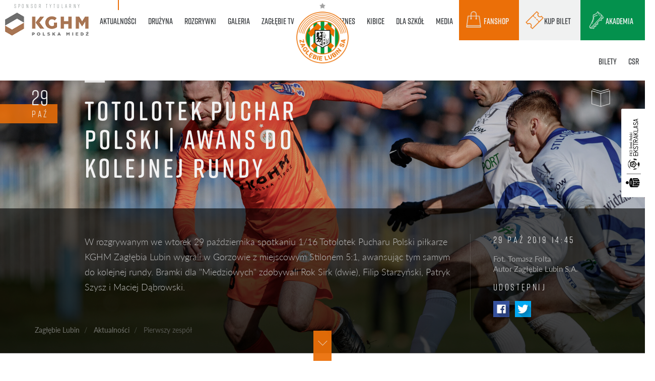

--- FILE ---
content_type: text/html; charset=UTF-8
request_url: https://www.zaglebie.com/Aktualnosci/Pierwszy-zespol/totolotek-puchar-polski-awans-do-kolejnej-rundy_n8308
body_size: 21800
content:
<!DOCTYPE html>
<html class="no-js" lang="pl">

<head>

<!-- Facebook Pixel Code -->
<script>
!function(f,b,e,v,n,t,s)
{if(f.fbq)return;n=f.fbq=function(){n.callMethod?
n.callMethod.apply(n,arguments):n.queue.push(arguments)};
if(!f._fbq)f._fbq=n;n.push=n;n.loaded=!0;n.version='2.0';
n.queue=[];t=b.createElement(e);t.async=!0;
t.src=v;s=b.getElementsByTagName(e)[0];
s.parentNode.insertBefore(t,s)}(window,document,'script',
'https://connect.facebook.net/en_US/fbevents.js');
fbq('init', '278603914972129'); 
fbq('track', 'PageView');
</script>
<noscript>
<img height="1" width="1" 
src="https://www.facebook.com/tr?id=278603914972129&ev=PageView
&noscript=1"/>
</noscript>
<!-- End Facebook Pixel Code -->


  <meta charset="UTF-8">
  <meta http-equiv="X-UA-Compatible" content="IE=edge">
  <meta name="viewport" content="width=device-width, initial-scale=1.0">
  <meta name="robots" content="index, follow">

  <link rel="stylesheet" href="https://use.typekit.net/quk8mwk.css">

  
    <title>Totolotek Puchar Polski | Awans do kolejnej rundy / Pierwszy zespół / KGHM Zagłębie Lubin</title><meta name="description" content="W rozgrywanym we wtorek 29 października spotkaniu 1/16 Totolotek Pucharu Polski piłkarze KGHM Zagłębia Lubin wygrali w Gorzowie z miejscowym Stilonem 5:1," />
<meta property="og:title" content="Totolotek Puchar Polski | Awans do kolejnej rundy" />
<meta property="og:description" content="W rozgrywanym we wtorek 29 października spotkaniu 1/16 Totolotek Pucharu Polski piłkarze KGHM Zagłębia Lubin wygrali w Gorzowie z miejscowym Stilonem 5:1, awansując tym samym do kolejnej rundy. Bramki dla &quot;Miedziowych&quot; zdobywali Rok Sirk (dwie), Filip Starzyński, Patryk Szysz i Maciej Dąbrowski." />
<meta property="og:image" content="https://www.zaglebie.com/aktualnosci/2019/10/_F2_3718.jpg" />
<meta property="twitter:card" content="summary_large_image" />
<meta property="twitter:title" content="Totolotek Puchar Polski | Awans do kolejnej rundy" />
<meta property="twitter:description" content="W rozgrywanym we wtorek 29 października spotkaniu 1/16 Totolotek Pucharu Polski piłkarze KGHM Zagłębia Lubin wygrali w Gorzowie z miejscowym Stilonem 5:1, awansując tym samym do kolejnej rundy. Bramki dla &quot;Miedziowych&quot; zdobywali Rok Sirk (dwie), Filip Starzyński, Patryk Szysz i Maciej Dąbrowski." />
<meta property="twitter:image" content="https://www.zaglebie.com/aktualnosci/2019/10/_F2_3718.jpg" />
<meta property="og:type" content="article" />
<link href="/static/css/main.css?v2.95" media="screen" rel="stylesheet" type="text/css" />  <script src="/static/js/vendor/modernizr.min.js" type="text/javascript"></script>
  <script src="/static/js/vendor/jquery.min.js" type="text/javascript"></script>

  <!-- Google tag (gtag.js) -->
  <script async src="https://www.googletagmanager.com/gtag/js?id=G-RDNTDN4JT1"></script>
  <script>
    window.dataLayer = window.dataLayer || [];

    function gtag() {
      dataLayer.push(arguments);
    }
    gtag('js', new Date());

    gtag('config', 'G-RDNTDN4JT1');
  </script>

</head>


<body class=" front controller-NewsController action-newsIndex id-32 page-inner lang-pl ">

<!-- Google tag (gtag.js) -->
<script async src="https://www.googletagmanager.com/gtag/js?id=AW-11099323579"></script>
<script>
  window.dataLayer = window.dataLayer || [];
  function gtag(){dataLayer.push(arguments);}
  gtag('js', new Date());

  gtag('config', 'AW-11099323579');
</script>



      <div class="loader-wrapper">
      <div class='overlay'></div>
      <div class='loader'>
        <div class='logo'><img src='/static/img/logo-zl.svg' alt='' /></div>
      </div>
    </div>
  
  <div class="page-wrapper">
    <div id="top">
      <div class="navbar-wrapper" data-in-view="active">
    <nav class="navbar navbar-default navbar-primary" role="navigation">
        <div class="container">
                        <div class="navbar-sponsor">
                <div class="sponsor">
                    <div class="sponsor-label"><span>sponsor tytularny</span></div>
                    <div class="sponsor-logo">
                        <a href="https://kghm.com" target="_blank">
                            <img src="/static/img/kghm-nav.png" alt="sponsor KGHM" />
                        </a>
                    </div>
                </div>
            </div>
            <div class="navbar-header">
                <button type="button" class="navbar-toggle collapsed" data-toggle="collapse" data-target="#navbar">
                    <span class="sr-only">Menu</span>
                    <span class="icon-bar"></span><span class="icon-bar"></span><span class="icon-bar"></span>
                </button>
                <div class="navbar-brand">
                    <div class="brand-logo">
                        <a href="/" data-toggle="tooltip" data-placement="bottom" data-delay='delay: { "show": 500, "hide": 100 }' title="Oficjalny serwis Zagłębie Lubin">
                            <img src="/static/img/logo-zaglebielubin.png" alt="KGHM Zagłębie Lubin" />
                        </a>
                    </div>
                                    </div>
            </div>
            <div class="collapse navbar-collapse" id='navbar'>
                                <ul class="nav navbar-nav ul-1 ul-primary">
                                                                                                                        <li class="submenu submenu-5 megamenu megamenu-news main active active-trail">
                                <a href="/Aktualnosci" class="megamenu megamenu-news main active active-trail">
                                    <span data-hover="Aktualności">
                                        Aktualności                                    </span>
                                </a>
                                                                    <div class="megamenu-container">
                                                                        <ul class="ul-2 megamenu-nav">
                                                                                                                                <li class=" active">
                                                <a href="/Aktualnosci/Pierwszy-zespol">
                                                    <span data-hover="Pierwszy zespół">
                                                        Pierwszy zespół                                                    </span>
                                                </a>
                                            </li>
                                                                                                                                <li class="">
                                                <a href="/Aktualnosci/Drugi-zespol">
                                                    <span data-hover="Drugi zespół">
                                                        Drugi zespół                                                    </span>
                                                </a>
                                            </li>
                                                                                                                                <li class="">
                                                <a href="/Aktualnosci/Akademia">
                                                    <span data-hover="Akademia">
                                                        Akademia                                                    </span>
                                                </a>
                                            </li>
                                                                                                                                <li class="">
                                                <a href="/Aktualnosci/Klub">
                                                    <span data-hover="Klub">
                                                        Klub                                                    </span>
                                                </a>
                                            </li>
                                                                                                                                <li class="">
                                                <a href="/Aktualnosci/Inne">
                                                    <span data-hover="Inne">
                                                        Inne                                                    </span>
                                                </a>
                                            </li>
                                                                            </ul>
                                                                                                                        <div class="megamenu-content">
                                                
<div id="megamenu-news" class="megamenu-news-wrapper" data-in-view="active">
	<div class="menu-item-list">
		<div class="menu-item menu-item-1">
														<a class="a-item" href="/Aktualnosci/Pierwszy-zespol/filip-kocaba-po-spotkaniu-z-gks-em_n19455">
					<span class="img"> 
						<img width="420" height="240" alt="" src="/aktualnosci/2026/1/Pomeczowe%20GKS/image-thumb__133256__megamenu-cover/_MG_2755.jpeg" srcset="/aktualnosci/2026/1/Pomeczowe%20GKS/image-thumb__133256__megamenu-cover/_MG_2755.jpeg 1x, /aktualnosci/2026/1/Pomeczowe%20GKS/image-thumb__133256__megamenu-cover/_MG_2755@2x.jpeg 2x" />						<span class="ico ico-wywiad"></span>
					</span>
					<span class="info">
						<h4>
							<span>aktualności</span><br>
							Filip Kocaba po spotkaniu z&nbsp;GKS-em						</h4> 
					</span>
				</a>
					</div>
		<div class="menu-item menu-item-2">
														<a class="a-item" href="/Galeria/Pierwsza-druzyna/pierwszy-trening-miedziowych-po-powrocie-z-obozu-przygotowawczego-w-turcji_g19444">
					<span class="img"> 
						<img width="420" height="240" alt="" src="/galerie/2026/1/26.01%20Zdjecia%20trening%20po%20powrocie%20z%20Turcji/image-thumb__133213__megamenu-cover/DSC02848.jpeg" srcset="/galerie/2026/1/26.01%20Zdjecia%20trening%20po%20powrocie%20z%20Turcji/image-thumb__133213__megamenu-cover/DSC02848.jpeg 1x, /galerie/2026/1/26.01%20Zdjecia%20trening%20po%20powrocie%20z%20Turcji/image-thumb__133213__megamenu-cover/DSC02848@2x.jpeg 2x" />						<span class="ico ico-foto"></span>
					</span>
					<span class="info">
						<h4>	
														<span>galerie</span><br>
							Pierwszy trening Miedziowych po powrocie z&nbsp;obozu przygotowawczego w&nbsp;Turcji - 						</h4> 
					</span>
				</a>
					</div>
		<div class="menu-item menu-item-3">
										<a class="a-item" href="/Zaglebie-TV#kghm-zaglebie-lubin---gks-katowice-skrot-meczu_v19453">
					<span class="img"> 
						<img width="420" height="240" alt="" src="/aktualnosci/2026/1/Pomeczowe%20GKS/image-thumb__133250__megamenu-cover/SKROT_MECZU.jpg.jpeg" srcset="/aktualnosci/2026/1/Pomeczowe%20GKS/image-thumb__133250__megamenu-cover/SKROT_MECZU.jpg.jpeg 1x, /aktualnosci/2026/1/Pomeczowe%20GKS/image-thumb__133250__megamenu-cover/SKROT_MECZU.jpg@2x.jpeg 2x" />						<span class="ico ico-video"></span>
					</span>
					<span class="info">
						<h4>
							<span>zagłębie tv</span><br>
							KGHM Zagłębie Lubin -&nbsp;GKS Katowice | Skrót meczu						</h4> 
					</span>
				</a>
					</div>
	</div>
</div>                                            </div>
                                                                                                                                                    </div>
                                                            </li>
                                                                                                                                                <li class="submenu submenu-2 megamenu megamenu-team main">
                                <a href="/Druzyna" class="megamenu megamenu-team main">
                                    <span data-hover="Drużyna">
                                        Drużyna                                    </span>
                                </a>
                                                                    <div class="megamenu-container">
                                                                        <ul class="ul-2 megamenu-nav">
                                                                                                                                <li class="">
                                                <a href="/Druzyna">
                                                    <span data-hover="KGHM Zagłębie Lubin">
                                                        KGHM Zagłębie Lubin                                                    </span>
                                                </a>
                                            </li>
                                                                                                                                <li class="">
                                                <a href="/Druzyna/II-Druzyna">
                                                    <span data-hover="KGHM Zagłębie II Lubin">
                                                        KGHM Zagłębie II Lubin                                                    </span>
                                                </a>
                                            </li>
                                                                            </ul>
                                                                                                                        <div class="megamenu-content">
                                                <div id="megamenu-team" class="megamenu-team-wrapper" data-in-view="active">
            <div class="menu-team-list menu-team-list-1 active ">
                                                <div class="menu-team-position">
                        <h5>bramkarze</h5>
                        <ul>
                                                                                                                                                                                <li>
                                            <a class="a-item" href="https://www.zaglebie.com/Druzyna/adam-matysek_t17912">
                                                <span class="img">
                                                    <img width="30" height="30" alt="" src="/zespol/pierwsza%20druzyna/2025-2026/Avatar/image-thumb__130426__megamenu-team-avatar/avatary_0032_20250704_TF016d.png" srcset="/zespol/pierwsza%20druzyna/2025-2026/Avatar/image-thumb__130426__megamenu-team-avatar/avatary_0032_20250704_TF016d.png 1x, /zespol/pierwsza%20druzyna/2025-2026/Avatar/image-thumb__130426__megamenu-team-avatar/avatary_0032_20250704_TF016d@2x.png 2x" />                                                </span>
                                                <span class="info">
                                                    <span class="num">22</span>
                                                    Adam Matysek                                                </span>
                                            </a>
                                        </li>
                                                                                                                                                                                        <li>
                                            <a class="a-item" href="https://www.zaglebie.com/Druzyna/dominik-hladun_t17137">
                                                <span class="img">
                                                    <img width="30" height="30" alt="" src="/zespol/pierwsza%20druzyna/2025-2026/Avatar/image-thumb__130417__megamenu-team-avatar/avatary_0033_20250704_TF009d.png" srcset="/zespol/pierwsza%20druzyna/2025-2026/Avatar/image-thumb__130417__megamenu-team-avatar/avatary_0033_20250704_TF009d.png 1x, /zespol/pierwsza%20druzyna/2025-2026/Avatar/image-thumb__130417__megamenu-team-avatar/avatary_0033_20250704_TF009d@2x.png 2x" />                                                </span>
                                                <span class="info">
                                                    <span class="num">30</span>
                                                    Dominik Hładun                                                </span>
                                            </a>
                                        </li>
                                                                                                                                                                                        <li>
                                            <a class="a-item" href="https://www.zaglebie.com/Druzyna/jasmin-buric_t12484">
                                                <span class="img">
                                                    <img width="30" height="30" alt="" src="/zespol/pierwsza%20druzyna/2025-2026/Avatar/image-thumb__130438__megamenu-team-avatar/avatary_0030_20250704_TF028d.png" srcset="/zespol/pierwsza%20druzyna/2025-2026/Avatar/image-thumb__130438__megamenu-team-avatar/avatary_0030_20250704_TF028d.png 1x, /zespol/pierwsza%20druzyna/2025-2026/Avatar/image-thumb__130438__megamenu-team-avatar/avatary_0030_20250704_TF028d@2x.png 2x" />                                                </span>
                                                <span class="info">
                                                    <span class="num">1</span>
                                                    Jasmin Burić                                                </span>
                                            </a>
                                        </li>
                                                                                                                                                                                        <li>
                                            <a class="a-item" href="https://www.zaglebie.com/Druzyna/rafal-gikiewicz_t19227">
                                                <span class="img">
                                                    <img width="30" height="30" alt="" src="/zespol/pierwsza%20druzyna/2025-2026/Avatar/image-thumb__132485__megamenu-team-avatar/giki_awatar.png" srcset="/zespol/pierwsza%20druzyna/2025-2026/Avatar/image-thumb__132485__megamenu-team-avatar/giki_awatar.png 1x, /zespol/pierwsza%20druzyna/2025-2026/Avatar/image-thumb__132485__megamenu-team-avatar/giki_awatar@2x.png 2x" />                                                </span>
                                                <span class="info">
                                                    <span class="num">12</span>
                                                    Rafał Gikiewicz                                                </span>
                                            </a>
                                        </li>
                                                                                                                                                                                                                                                                                                                                                                                                                                                                                                                                                                                                                                                                                                                                                                                                                                                                                                                                                                                                                                                                                                                                                                                                                                                                                                                                                                                                                                                                                                                                                                                                                                                                                                                                                                                                                                                                                                                                                                                                                                                                                                        </ul>
                    </div>
                                                                <div class="menu-team-position">
                        <h5>obrońcy</h5>
                        <ul>
                                                                                                                                                                                                                                                                                                                                                                                                                                                                                                                                                                                                                                                                            <li>
                                            <a class="a-item" href="https://www.zaglebie.com/Druzyna/aleks-lawniczak_t12494">
                                                <span class="img">
                                                    <img width="30" height="30" alt="" src="/zespol/pierwsza%20druzyna/2025-2026/Avatar/image-thumb__130443__megamenu-team-avatar/avatary_0022_20250704_TF070d.png" srcset="/zespol/pierwsza%20druzyna/2025-2026/Avatar/image-thumb__130443__megamenu-team-avatar/avatary_0022_20250704_TF070d.png 1x, /zespol/pierwsza%20druzyna/2025-2026/Avatar/image-thumb__130443__megamenu-team-avatar/avatary_0022_20250704_TF070d@2x.png 2x" />                                                </span>
                                                <span class="info">
                                                    <span class="num">5</span>
                                                    Aleks Ławniczak                                                </span>
                                            </a>
                                        </li>
                                                                                                                                                                                        <li>
                                            <a class="a-item" href="https://www.zaglebie.com/Druzyna/damian-michalski_t18028">
                                                <span class="img">
                                                    <img width="30" height="30" alt="" src="/zespol/pierwsza%20druzyna/2025-2026/Avatar/image-thumb__130418__megamenu-team-avatar/avatary_0024_20250704_TF058d.png" srcset="/zespol/pierwsza%20druzyna/2025-2026/Avatar/image-thumb__130418__megamenu-team-avatar/avatary_0024_20250704_TF058d.png 1x, /zespol/pierwsza%20druzyna/2025-2026/Avatar/image-thumb__130418__megamenu-team-avatar/avatary_0024_20250704_TF058d@2x.png 2x" />                                                </span>
                                                <span class="info">
                                                    <span class="num">4</span>
                                                    Damian Michalski                                                </span>
                                            </a>
                                        </li>
                                                                                                                                                                                        <li>
                                            <a class="a-item" href="https://www.zaglebie.com/Druzyna/igor-orlikowski_t15275">
                                                <span class="img">
                                                    <img width="30" height="30" alt="" src="/zespol/pierwsza%20druzyna/2025-2026/Avatar/image-thumb__130429__megamenu-team-avatar/avatary_0010_20250704_TF149d.png" srcset="/zespol/pierwsza%20druzyna/2025-2026/Avatar/image-thumb__130429__megamenu-team-avatar/avatary_0010_20250704_TF149d.png 1x, /zespol/pierwsza%20druzyna/2025-2026/Avatar/image-thumb__130429__megamenu-team-avatar/avatary_0010_20250704_TF149d@2x.png 2x" />                                                </span>
                                                <span class="info">
                                                    <span class="num">31</span>
                                                    Igor Orlikowski                                                </span>
                                            </a>
                                        </li>
                                                                                                                                                                                        <li>
                                            <a class="a-item" href="https://www.zaglebie.com/Druzyna/josip-corluka_t18060">
                                                <span class="img">
                                                    <img width="30" height="30" alt="" src="/zespol/pierwsza%20druzyna/2025-2026/Avatar/image-thumb__130424__megamenu-team-avatar/avatary_0031_20250704_TF020d.png" srcset="/zespol/pierwsza%20druzyna/2025-2026/Avatar/image-thumb__130424__megamenu-team-avatar/avatary_0031_20250704_TF020d.png 1x, /zespol/pierwsza%20druzyna/2025-2026/Avatar/image-thumb__130424__megamenu-team-avatar/avatary_0031_20250704_TF020d@2x.png 2x" />                                                </span>
                                                <span class="info">
                                                    <span class="num">16</span>
                                                    Josip Ćorluka                                                </span>
                                            </a>
                                        </li>
                                                                                                                                                                                        <li>
                                            <a class="a-item" href="https://www.zaglebie.com/Druzyna/kamil-sochan_t17999">
                                                <span class="img">
                                                    <img width="30" height="30" alt="" src="/zespol/pierwsza%20druzyna/2025-2026/Avatar/image-thumb__130437__megamenu-team-avatar/avatary_0012_20250704_TF138d.png" srcset="/zespol/pierwsza%20druzyna/2025-2026/Avatar/image-thumb__130437__megamenu-team-avatar/avatary_0012_20250704_TF138d.png 1x, /zespol/pierwsza%20druzyna/2025-2026/Avatar/image-thumb__130437__megamenu-team-avatar/avatary_0012_20250704_TF138d@2x.png 2x" />                                                </span>
                                                <span class="info">
                                                    <span class="num">2</span>
                                                    Kamil Sochań                                                </span>
                                            </a>
                                        </li>
                                                                                                                                                                                        <li>
                                            <a class="a-item" href="https://www.zaglebie.com/Druzyna/luka-lucic_t18709">
                                                <span class="img">
                                                    <img width="30" height="30" alt="" src="/zespol/pierwsza%20druzyna/2025-2026/Avatar/image-thumb__130433__megamenu-team-avatar/avatary_0027_20250704_TF043d.png" srcset="/zespol/pierwsza%20druzyna/2025-2026/Avatar/image-thumb__130433__megamenu-team-avatar/avatary_0027_20250704_TF043d.png 1x, /zespol/pierwsza%20druzyna/2025-2026/Avatar/image-thumb__130433__megamenu-team-avatar/avatary_0027_20250704_TF043d@2x.png 2x" />                                                </span>
                                                <span class="info">
                                                    <span class="num">35</span>
                                                    Luka Lucić                                                </span>
                                            </a>
                                        </li>
                                                                                                                                                                                        <li>
                                            <a class="a-item" href="https://www.zaglebie.com/Druzyna/maciej-urbanski_t19463">
                                                <span class="img">
                                                    <img width="30" height="30" alt="" src="/zespol/pierwsza%20druzyna/2025-2026/Avatar/image-thumb__133245__megamenu-team-avatar/avatary_0002_20260129_TF015d.png" srcset="/zespol/pierwsza%20druzyna/2025-2026/Avatar/image-thumb__133245__megamenu-team-avatar/avatary_0002_20260129_TF015d.png 1x, /zespol/pierwsza%20druzyna/2025-2026/Avatar/image-thumb__133245__megamenu-team-avatar/avatary_0002_20260129_TF015d@2x.png 2x" />                                                </span>
                                                <span class="info">
                                                    <span class="num">94</span>
                                                    Maciej Urbański                                                </span>
                                            </a>
                                        </li>
                                                                                                                                                                                        <li>
                                            <a class="a-item" href="https://www.zaglebie.com/Druzyna/mateusz-grzybek_t14250">
                                                <span class="img">
                                                    <img width="30" height="30" alt="" src="/zespol/pierwsza%20druzyna/2025-2026/Avatar/image-thumb__130428__megamenu-team-avatar/avatary_0035_20250704_TF001d.png" srcset="/zespol/pierwsza%20druzyna/2025-2026/Avatar/image-thumb__130428__megamenu-team-avatar/avatary_0035_20250704_TF001d.png 1x, /zespol/pierwsza%20druzyna/2025-2026/Avatar/image-thumb__130428__megamenu-team-avatar/avatary_0035_20250704_TF001d@2x.png 2x" />                                                </span>
                                                <span class="info">
                                                    <span class="num">13</span>
                                                    Mateusz Grzybek                                                </span>
                                            </a>
                                        </li>
                                                                                                                                                                                        <li>
                                            <a class="a-item" href="https://www.zaglebie.com/Druzyna/michal-nalepa_t15241">
                                                <span class="img">
                                                    <img width="30" height="30" alt="" src="/zespol/pierwsza%20druzyna/2025-2026/Avatar/image-thumb__130416__megamenu-team-avatar/avatary_0025_20250704_TF053d.png" srcset="/zespol/pierwsza%20druzyna/2025-2026/Avatar/image-thumb__130416__megamenu-team-avatar/avatary_0025_20250704_TF053d.png 1x, /zespol/pierwsza%20druzyna/2025-2026/Avatar/image-thumb__130416__megamenu-team-avatar/avatary_0025_20250704_TF053d@2x.png 2x" />                                                </span>
                                                <span class="info">
                                                    <span class="num">25</span>
                                                    Michał Nalepa                                                </span>
                                            </a>
                                        </li>
                                                                                                                                                                                        <li>
                                            <a class="a-item" href="https://www.zaglebie.com/Druzyna/roman-yakuba_t18708">
                                                <span class="img">
                                                    <img width="30" height="30" alt="" src="/zespol/pierwsza%20druzyna/2025-2026/Avatar/image-thumb__130434__megamenu-team-avatar/avatary_0029_20250704_TF031d.png" srcset="/zespol/pierwsza%20druzyna/2025-2026/Avatar/image-thumb__130434__megamenu-team-avatar/avatary_0029_20250704_TF031d.png 1x, /zespol/pierwsza%20druzyna/2025-2026/Avatar/image-thumb__130434__megamenu-team-avatar/avatary_0029_20250704_TF031d@2x.png 2x" />                                                </span>
                                                <span class="info">
                                                    <span class="num">3</span>
                                                    Roman Yakuba                                                </span>
                                            </a>
                                        </li>
                                                                                                                                                                                                                                                                                                                                                                                                                                                                                                                                                                                                                                                                                                                                                                                                                                                                                                                                                                                                                                                                                                                                                                                    </ul>
                    </div>
                                                                <div class="menu-team-position">
                        <h5>pomocnicy</h5>
                        <ul>
                                                                                                                                                                                                                                                                                                                                                                                                                                                                                                                                                                                                                                                                                                                                                                                                                                                                                                                                                                                                                                                                                                                                                                                                                                                                                                                                                                                    <li>
                                            <a class="a-item" href="https://www.zaglebie.com/Druzyna/adam-radwanski_t16933">
                                                <span class="img">
                                                    <img width="30" height="30" alt="" src="/zespol/pierwsza%20druzyna/2025-2026/Avatar/image-thumb__130445__megamenu-team-avatar/avatary_0017_20250704_TF099d.png" srcset="/zespol/pierwsza%20druzyna/2025-2026/Avatar/image-thumb__130445__megamenu-team-avatar/avatary_0017_20250704_TF099d.png 1x, /zespol/pierwsza%20druzyna/2025-2026/Avatar/image-thumb__130445__megamenu-team-avatar/avatary_0017_20250704_TF099d@2x.png 2x" />                                                </span>
                                                <span class="info">
                                                    <span class="num">18</span>
                                                    Adam Radwański                                                </span>
                                            </a>
                                        </li>
                                                                                                                                                                                        <li>
                                            <a class="a-item" href="https://www.zaglebie.com/Druzyna/cyprian-popielec_t15475">
                                                <span class="img">
                                                    <img width="30" height="30" alt="" src="/zespol/pierwsza%20druzyna/2025-2026/Avatar/image-thumb__130432__megamenu-team-avatar/avatary_0004_20250704_TF183d.png" srcset="/zespol/pierwsza%20druzyna/2025-2026/Avatar/image-thumb__130432__megamenu-team-avatar/avatary_0004_20250704_TF183d.png 1x, /zespol/pierwsza%20druzyna/2025-2026/Avatar/image-thumb__130432__megamenu-team-avatar/avatary_0004_20250704_TF183d@2x.png 2x" />                                                </span>
                                                <span class="info">
                                                    <span class="num">99</span>
                                                    Cyprian Popielec                                                </span>
                                            </a>
                                        </li>
                                                                                                                                                                                        <li>
                                            <a class="a-item" href="https://www.zaglebie.com/Druzyna/damian-dabrowski_t15126">
                                                <span class="img">
                                                    <img width="30" height="30" alt="" src="/zespol/pierwsza%20druzyna/2025-2026/Avatar/image-thumb__130451__megamenu-team-avatar/avatary_0005_20250704_TF178d.png" srcset="/zespol/pierwsza%20druzyna/2025-2026/Avatar/image-thumb__130451__megamenu-team-avatar/avatary_0005_20250704_TF178d.png 1x, /zespol/pierwsza%20druzyna/2025-2026/Avatar/image-thumb__130451__megamenu-team-avatar/avatary_0005_20250704_TF178d@2x.png 2x" />                                                </span>
                                                <span class="info">
                                                    <span class="num">8</span>
                                                    Damian  Dąbrowski                                                </span>
                                            </a>
                                        </li>
                                                                                                                                                                                        <li>
                                            <a class="a-item" href="https://www.zaglebie.com/Druzyna/filip-kocaba_t12615">
                                                <span class="img">
                                                    <img width="30" height="30" alt="" src="/zespol/pierwsza%20druzyna/2025-2026/Avatar/image-thumb__130442__megamenu-team-avatar/avatary_0014_20250704_TF124d.png" srcset="/zespol/pierwsza%20druzyna/2025-2026/Avatar/image-thumb__130442__megamenu-team-avatar/avatary_0014_20250704_TF124d.png 1x, /zespol/pierwsza%20druzyna/2025-2026/Avatar/image-thumb__130442__megamenu-team-avatar/avatary_0014_20250704_TF124d@2x.png 2x" />                                                </span>
                                                <span class="info">
                                                    <span class="num">39</span>
                                                    Filip Kocaba                                                </span>
                                            </a>
                                        </li>
                                                                                                                                                                                        <li>
                                            <a class="a-item" href="https://www.zaglebie.com/Druzyna/hubert-adamczyk_t17334">
                                                <span class="img">
                                                    <img width="30" height="30" alt="" src="/zespol/pierwsza%20druzyna/2025-2026/Avatar/image-thumb__130447__megamenu-team-avatar/avatary_0028_20250704_TF038d.png" srcset="/zespol/pierwsza%20druzyna/2025-2026/Avatar/image-thumb__130447__megamenu-team-avatar/avatary_0028_20250704_TF038d.png 1x, /zespol/pierwsza%20druzyna/2025-2026/Avatar/image-thumb__130447__megamenu-team-avatar/avatary_0028_20250704_TF038d@2x.png 2x" />                                                </span>
                                                <span class="info">
                                                    <span class="num">15</span>
                                                    Hubert Adamczyk                                                </span>
                                            </a>
                                        </li>
                                                                                                                                                                                        <li>
                                            <a class="a-item" href="https://www.zaglebie.com/Druzyna/jakub-kolan_t13934">
                                                <span class="img">
                                                    <img width="30" height="30" alt="" src="/zespol/pierwsza%20druzyna/2025-2026/Avatar/image-thumb__130421__megamenu-team-avatar/avatary_0009_20250704_TF155d.png" srcset="/zespol/pierwsza%20druzyna/2025-2026/Avatar/image-thumb__130421__megamenu-team-avatar/avatary_0009_20250704_TF155d.png 1x, /zespol/pierwsza%20druzyna/2025-2026/Avatar/image-thumb__130421__megamenu-team-avatar/avatary_0009_20250704_TF155d@2x.png 2x" />                                                </span>
                                                <span class="info">
                                                    <span class="num">26</span>
                                                    Jakub Kolan                                                </span>
                                            </a>
                                        </li>
                                                                                                                                                                                        <li>
                                            <a class="a-item" href="https://www.zaglebie.com/Druzyna/jakub-ligocki_t19461">
                                                <span class="img">
                                                    <img width="30" height="30" alt="" src="/zespol/pierwsza%20druzyna/2025-2026/Avatar/image-thumb__133246__megamenu-team-avatar/avatary_0003_20260129_TF008d.png" srcset="/zespol/pierwsza%20druzyna/2025-2026/Avatar/image-thumb__133246__megamenu-team-avatar/avatary_0003_20260129_TF008d.png 1x, /zespol/pierwsza%20druzyna/2025-2026/Avatar/image-thumb__133246__megamenu-team-avatar/avatary_0003_20260129_TF008d@2x.png 2x" />                                                </span>
                                                <span class="info">
                                                    <span class="num">84</span>
                                                    Jakub Ligocki                                                </span>
                                            </a>
                                        </li>
                                                                                                                                                                                        <li>
                                            <a class="a-item" href="https://www.zaglebie.com/Druzyna/jakub-sypek_t18710">
                                                <span class="img">
                                                    <img width="30" height="30" alt="" src="/zespol/pierwsza%20druzyna/2025-2026/Avatar/image-thumb__130423__megamenu-team-avatar/avatary_0001_20250704_TF201d.png" srcset="/zespol/pierwsza%20druzyna/2025-2026/Avatar/image-thumb__130423__megamenu-team-avatar/avatary_0001_20250704_TF201d.png 1x, /zespol/pierwsza%20druzyna/2025-2026/Avatar/image-thumb__130423__megamenu-team-avatar/avatary_0001_20250704_TF201d@2x.png 2x" />                                                </span>
                                                <span class="info">
                                                    <span class="num">19</span>
                                                    Jakub Sypek                                                </span>
                                            </a>
                                        </li>
                                                                                                                                                                                        <li>
                                            <a class="a-item" href="https://www.zaglebie.com/Druzyna/jesus-diaz_t18985">
                                                <span class="img">
                                                    <img width="30" height="30" alt="" src="/zespol/pierwsza%20druzyna/2025-2026/Avatar/image-thumb__131501__megamenu-team-avatar/avatary_1.png" srcset="/zespol/pierwsza%20druzyna/2025-2026/Avatar/image-thumb__131501__megamenu-team-avatar/avatary_1.png 1x, /zespol/pierwsza%20druzyna/2025-2026/Avatar/image-thumb__131501__megamenu-team-avatar/avatary_1@2x.png 2x" />                                                </span>
                                                <span class="info">
                                                    <span class="num">27</span>
                                                    Jesús Díaz                                                </span>
                                            </a>
                                        </li>
                                                                                                                                                                                        <li>
                                            <a class="a-item" href="https://www.zaglebie.com/Druzyna/kajetan-szmyt_t16943">
                                                <span class="img">
                                                    <img width="30" height="30" alt="" src="/zespol/pierwsza%20druzyna/2025-2026/Avatar/image-thumb__130448__megamenu-team-avatar/avatary_0023_20250704_TF065d.png" srcset="/zespol/pierwsza%20druzyna/2025-2026/Avatar/image-thumb__130448__megamenu-team-avatar/avatary_0023_20250704_TF065d.png 1x, /zespol/pierwsza%20druzyna/2025-2026/Avatar/image-thumb__130448__megamenu-team-avatar/avatary_0023_20250704_TF065d@2x.png 2x" />                                                </span>
                                                <span class="info">
                                                    <span class="num">77</span>
                                                    Kajetan Szmyt                                                </span>
                                            </a>
                                        </li>
                                                                                                                                                                                        <li>
                                            <a class="a-item" href="https://www.zaglebie.com/Druzyna/marcel-regula_t17132">
                                                <span class="img">
                                                    <img width="30" height="30" alt="" src="/zespol/pierwsza%20druzyna/2025-2026/Avatar/image-thumb__130440__megamenu-team-avatar/avatary_0016_20250704_TF107d.png" srcset="/zespol/pierwsza%20druzyna/2025-2026/Avatar/image-thumb__130440__megamenu-team-avatar/avatary_0016_20250704_TF107d.png 1x, /zespol/pierwsza%20druzyna/2025-2026/Avatar/image-thumb__130440__megamenu-team-avatar/avatary_0016_20250704_TF107d@2x.png 2x" />                                                </span>
                                                <span class="info">
                                                    <span class="num">44</span>
                                                    Marcel Reguła                                                </span>
                                            </a>
                                        </li>
                                                                                                                                                                                        <li>
                                            <a class="a-item" href="https://www.zaglebie.com/Druzyna/mateusz-dziewiatowski_t16353">
                                                <span class="img">
                                                    <img width="30" height="30" alt="" src="/zespol/pierwsza%20druzyna/2025-2026/Avatar/image-thumb__130419__megamenu-team-avatar/avatary_0006_20250704_TF172d.png" srcset="/zespol/pierwsza%20druzyna/2025-2026/Avatar/image-thumb__130419__megamenu-team-avatar/avatary_0006_20250704_TF172d.png 1x, /zespol/pierwsza%20druzyna/2025-2026/Avatar/image-thumb__130419__megamenu-team-avatar/avatary_0006_20250704_TF172d@2x.png 2x" />                                                </span>
                                                <span class="info">
                                                    <span class="num">20</span>
                                                    Mateusz Dziewiatowski                                                </span>
                                            </a>
                                        </li>
                                                                                                                                                                                        <li>
                                            <a class="a-item" href="https://www.zaglebie.com/Druzyna/sebastian-kowalczyk_t19459">
                                                <span class="img">
                                                    <img width="30" height="30" alt="" src="/zespol/pierwsza%20druzyna/2025-2026/Avatar/image-thumb__133244__megamenu-team-avatar/avatary_0000_20260129_TF025d.png" srcset="/zespol/pierwsza%20druzyna/2025-2026/Avatar/image-thumb__133244__megamenu-team-avatar/avatary_0000_20260129_TF025d.png 1x, /zespol/pierwsza%20druzyna/2025-2026/Avatar/image-thumb__133244__megamenu-team-avatar/avatary_0000_20260129_TF025d@2x.png 2x" />                                                </span>
                                                <span class="info">
                                                    <span class="num">7</span>
                                                    Sebastian Kowalczyk                                                </span>
                                            </a>
                                        </li>
                                                                                                                                                                                        <li>
                                            <a class="a-item" href="https://www.zaglebie.com/Druzyna/seweryn-marek_t19462">
                                                <span class="img">
                                                    <img width="30" height="30" alt="" src="/zespol/pierwsza%20druzyna/2025-2026/Avatar/image-thumb__133247__megamenu-team-avatar/avatary_0004_20260129_TF001d.png" srcset="/zespol/pierwsza%20druzyna/2025-2026/Avatar/image-thumb__133247__megamenu-team-avatar/avatary_0004_20260129_TF001d.png 1x, /zespol/pierwsza%20druzyna/2025-2026/Avatar/image-thumb__133247__megamenu-team-avatar/avatary_0004_20260129_TF001d@2x.png 2x" />                                                </span>
                                                <span class="info">
                                                    <span class="num">21</span>
                                                    Seweryn Marek                                                </span>
                                            </a>
                                        </li>
                                                                                                                                                                                        <li>
                                            <a class="a-item" href="https://www.zaglebie.com/Druzyna/tomasz-makowski_t13278">
                                                <span class="img">
                                                    <img width="30" height="30" alt="" src="/zespol/pierwsza%20druzyna/2025-2026/Avatar/image-thumb__130450__megamenu-team-avatar/avatary_0019_20250704_TF088d.png" srcset="/zespol/pierwsza%20druzyna/2025-2026/Avatar/image-thumb__130450__megamenu-team-avatar/avatary_0019_20250704_TF088d.png 1x, /zespol/pierwsza%20druzyna/2025-2026/Avatar/image-thumb__130450__megamenu-team-avatar/avatary_0019_20250704_TF088d@2x.png 2x" />                                                </span>
                                                <span class="info">
                                                    <span class="num">6</span>
                                                    Tomasz Makowski                                                </span>
                                            </a>
                                        </li>
                                                                                                                        </ul>
                    </div>
                                                                <div class="menu-team-position">
                        <h5>napastnicy</h5>
                        <ul>
                                                                                                                                                                                                                                                                                                                                                                                                                                                                <li>
                                            <a class="a-item" href="https://www.zaglebie.com/Druzyna/arkadiusz-wozniak_t13271">
                                                <span class="img">
                                                    <img width="30" height="30" alt="" src="/zespol/pierwsza%20druzyna/2025-2026/Avatar/image-thumb__130439__megamenu-team-avatar/avatary_0020_20250704_TF083d.png" srcset="/zespol/pierwsza%20druzyna/2025-2026/Avatar/image-thumb__130439__megamenu-team-avatar/avatary_0020_20250704_TF083d.png 1x, /zespol/pierwsza%20druzyna/2025-2026/Avatar/image-thumb__130439__megamenu-team-avatar/avatary_0020_20250704_TF083d@2x.png 2x" />                                                </span>
                                                <span class="info">
                                                    <span class="num">11</span>
                                                    Arkadiusz Woźniak                                                </span>
                                            </a>
                                        </li>
                                                                                                                                                                                        <li>
                                            <a class="a-item" href="https://www.zaglebie.com/Druzyna/levente-szabo_t19460">
                                                <span class="img">
                                                    <img width="30" height="30" alt="" src="/zespol/pierwsza%20druzyna/2025-2026/Avatar/image-thumb__133248__megamenu-team-avatar/avatary_0001_20260129_TF019d.png" srcset="/zespol/pierwsza%20druzyna/2025-2026/Avatar/image-thumb__133248__megamenu-team-avatar/avatary_0001_20260129_TF019d.png 1x, /zespol/pierwsza%20druzyna/2025-2026/Avatar/image-thumb__133248__megamenu-team-avatar/avatary_0001_20260129_TF019d@2x.png 2x" />                                                </span>
                                                <span class="info">
                                                    <span class="num">17</span>
                                                    Levente  Szabó                                                </span>
                                            </a>
                                        </li>
                                                                                                                                                                                        <li>
                                            <a class="a-item" href="https://www.zaglebie.com/Druzyna/michalis-kosidis_t18801">
                                                <span class="img">
                                                    <img width="30" height="30" alt="" src="/zespol/pierwsza%20druzyna/2025-2026/Avatar/image-thumb__130746__megamenu-team-avatar/avatary_0036_kosidis.png" srcset="/zespol/pierwsza%20druzyna/2025-2026/Avatar/image-thumb__130746__megamenu-team-avatar/avatary_0036_kosidis.png 1x, /zespol/pierwsza%20druzyna/2025-2026/Avatar/image-thumb__130746__megamenu-team-avatar/avatary_0036_kosidis@2x.png 2x" />                                                </span>
                                                <span class="info">
                                                    <span class="num">9</span>
                                                    Michalis Kosidis                                                </span>
                                            </a>
                                        </li>
                                                                                                                                                                                                                                                                                                                                                                                                                                                                                                                                                                                                                                                                                                                                                                                                                                                                                                                                                                                                                                                                                                                                                                                                                                                                                                                                                                                                                                                                                                                                                                                                                                                                                                                                                                                                                                                                                            </ul>
                    </div>
                                                                </div>
            <div class="menu-team-list menu-team-list-2  ">
                                                <div class="menu-team-position">
                        <h5>bramkarze</h5>
                        <ul>
                                                                                                                                                                                <li>
                                            <a class="a-item" href="https://www.zaglebie.com/Druzyna/II-Druzyna/adam-matysek_t15554">
                                                <span class="img">
                                                    <img width="30" height="30" alt="" src="/zespol/druga%20druzyna/2024-2025/Glowki/image-thumb__127549__megamenu-team-avatar/1.png" srcset="/zespol/druga%20druzyna/2024-2025/Glowki/image-thumb__127549__megamenu-team-avatar/1.png 1x, /zespol/druga%20druzyna/2024-2025/Glowki/image-thumb__127549__megamenu-team-avatar/1@2x.png 2x" />                                                </span>
                                                <span class="info">
                                                    <span class="num"></span>
                                                    Adam Matysek                                                </span>
                                            </a>
                                        </li>
                                                                                                                                                                                        <li>
                                            <a class="a-item" href="https://www.zaglebie.com/Druzyna/II-Druzyna/daniel-slobodzian_t18096">
                                                <span class="img">
                                                    <img width="30" height="30" alt="" src="/zespol/druga%20druzyna/2024-2025/Glowki/image-thumb__127555__megamenu-team-avatar/22.png" srcset="/zespol/druga%20druzyna/2024-2025/Glowki/image-thumb__127555__megamenu-team-avatar/22.png 1x, /zespol/druga%20druzyna/2024-2025/Glowki/image-thumb__127555__megamenu-team-avatar/22@2x.png 2x" />                                                </span>
                                                <span class="info">
                                                    <span class="num"></span>
                                                    Daniel Slobodzian                                                </span>
                                            </a>
                                        </li>
                                                                                                                                                                                        <li>
                                            <a class="a-item" href="https://www.zaglebie.com/Druzyna/II-Druzyna/franciszek-nowak_t19056">
                                                <span class="img">
                                                    <img width="30" height="30" alt="" src="/aktualnosci/2025/9/pilkarz%20pusty/image-thumb__131799__megamenu-team-avatar/pilkarz_pusty.png" srcset="/aktualnosci/2025/9/pilkarz%20pusty/image-thumb__131799__megamenu-team-avatar/pilkarz_pusty.png 1x, /aktualnosci/2025/9/pilkarz%20pusty/image-thumb__131799__megamenu-team-avatar/pilkarz_pusty@2x.png 2x" />                                                </span>
                                                <span class="info">
                                                    <span class="num"></span>
                                                    Franciszek Nowak                                                </span>
                                            </a>
                                        </li>
                                                                                                                                                                                        <li>
                                            <a class="a-item" href="https://www.zaglebie.com/Druzyna/II-Druzyna/mateusz-dubrowski_t19058">
                                                <span class="img">
                                                    <img width="30" height="30" alt="" src="/aktualnosci/2025/9/pilkarz%20pusty/image-thumb__131799__megamenu-team-avatar/pilkarz_pusty.png" srcset="/aktualnosci/2025/9/pilkarz%20pusty/image-thumb__131799__megamenu-team-avatar/pilkarz_pusty.png 1x, /aktualnosci/2025/9/pilkarz%20pusty/image-thumb__131799__megamenu-team-avatar/pilkarz_pusty@2x.png 2x" />                                                </span>
                                                <span class="info">
                                                    <span class="num"></span>
                                                    Mateusz Dubrowski                                                </span>
                                            </a>
                                        </li>
                                                                                                                                                                                                                                                                                                                                                                                                                                                                                                                                                                                                                                                                                                                                                                                                                                                                                                                                                                                                                                                                                                                                                                                                                                                                                                                                                                                                                                                                                                                                                                                                                                                                                                                                                    </ul>
                    </div>
                                                                <div class="menu-team-position">
                        <h5>obrońcy</h5>
                        <ul>
                                                                                                                                                                                                                                                                                                                                                                                                                                                                                                                                                                                                        <li>
                                            <a class="a-item" href="https://www.zaglebie.com/Druzyna/II-Druzyna/adrian-krzywanski_t19068">
                                                <span class="img">
                                                    <img width="30" height="30" alt="" src="/aktualnosci/2025/9/pilkarz%20pusty/image-thumb__131799__megamenu-team-avatar/pilkarz_pusty.png" srcset="/aktualnosci/2025/9/pilkarz%20pusty/image-thumb__131799__megamenu-team-avatar/pilkarz_pusty.png 1x, /aktualnosci/2025/9/pilkarz%20pusty/image-thumb__131799__megamenu-team-avatar/pilkarz_pusty@2x.png 2x" />                                                </span>
                                                <span class="info">
                                                    <span class="num"></span>
                                                    Adrian Krzywański                                                </span>
                                            </a>
                                        </li>
                                                                                                                                                                                        <li>
                                            <a class="a-item" href="https://www.zaglebie.com/Druzyna/II-Druzyna/alan-bebas_t19071">
                                                <span class="img">
                                                    <img width="30" height="30" alt="" src="/aktualnosci/2025/9/pilkarz%20pusty/image-thumb__131799__megamenu-team-avatar/pilkarz_pusty.png" srcset="/aktualnosci/2025/9/pilkarz%20pusty/image-thumb__131799__megamenu-team-avatar/pilkarz_pusty.png 1x, /aktualnosci/2025/9/pilkarz%20pusty/image-thumb__131799__megamenu-team-avatar/pilkarz_pusty@2x.png 2x" />                                                </span>
                                                <span class="info">
                                                    <span class="num"></span>
                                                    Alan  Bębas                                                </span>
                                            </a>
                                        </li>
                                                                                                                                                                                        <li>
                                            <a class="a-item" href="https://www.zaglebie.com/Druzyna/II-Druzyna/dominik-cisek_t19066">
                                                <span class="img">
                                                    <img width="30" height="30" alt="" src="/aktualnosci/2025/9/pilkarz%20pusty/image-thumb__131799__megamenu-team-avatar/pilkarz_pusty.png" srcset="/aktualnosci/2025/9/pilkarz%20pusty/image-thumb__131799__megamenu-team-avatar/pilkarz_pusty.png 1x, /aktualnosci/2025/9/pilkarz%20pusty/image-thumb__131799__megamenu-team-avatar/pilkarz_pusty@2x.png 2x" />                                                </span>
                                                <span class="info">
                                                    <span class="num"></span>
                                                    Dominik Cisek                                                </span>
                                            </a>
                                        </li>
                                                                                                                                                                                        <li>
                                            <a class="a-item" href="https://www.zaglebie.com/Druzyna/II-Druzyna/jan-dorozko_t17534">
                                                <span class="img">
                                                    <img width="30" height="30" alt="" src="/zespol/druga%20druzyna/2024-2025/Glowki/image-thumb__127568__megamenu-team-avatar/9.png" srcset="/zespol/druga%20druzyna/2024-2025/Glowki/image-thumb__127568__megamenu-team-avatar/9.png 1x, /zespol/druga%20druzyna/2024-2025/Glowki/image-thumb__127568__megamenu-team-avatar/9@2x.png 2x" />                                                </span>
                                                <span class="info">
                                                    <span class="num"></span>
                                                    Jan  Dorożko                                                </span>
                                            </a>
                                        </li>
                                                                                                                                                                                        <li>
                                            <a class="a-item" href="https://www.zaglebie.com/Druzyna/II-Druzyna/jeremi-osuch_t18105">
                                                <span class="img">
                                                    <img width="30" height="30" alt="" src="/zespol/druga%20druzyna/2024-2025/Glowki/image-thumb__127578__megamenu-team-avatar/26.png" srcset="/zespol/druga%20druzyna/2024-2025/Glowki/image-thumb__127578__megamenu-team-avatar/26.png 1x, /zespol/druga%20druzyna/2024-2025/Glowki/image-thumb__127578__megamenu-team-avatar/26@2x.png 2x" />                                                </span>
                                                <span class="info">
                                                    <span class="num"></span>
                                                    Jeremi Osuch                                                </span>
                                            </a>
                                        </li>
                                                                                                                                                                                        <li>
                                            <a class="a-item" href="https://www.zaglebie.com/Druzyna/II-Druzyna/kamil-fura_t18100">
                                                <span class="img">
                                                    <img width="30" height="30" alt="" src="/zespol/druga%20druzyna/2024-2025/Glowki/image-thumb__127565__megamenu-team-avatar/18.png" srcset="/zespol/druga%20druzyna/2024-2025/Glowki/image-thumb__127565__megamenu-team-avatar/18.png 1x, /zespol/druga%20druzyna/2024-2025/Glowki/image-thumb__127565__megamenu-team-avatar/18@2x.png 2x" />                                                </span>
                                                <span class="info">
                                                    <span class="num"></span>
                                                    Kamil Fura                                                </span>
                                            </a>
                                        </li>
                                                                                                                                                                                        <li>
                                            <a class="a-item" href="https://www.zaglebie.com/Druzyna/II-Druzyna/maciej-rogowski_t19067">
                                                <span class="img">
                                                    <img width="30" height="30" alt="" src="/aktualnosci/2025/9/pilkarz%20pusty/image-thumb__131799__megamenu-team-avatar/pilkarz_pusty.png" srcset="/aktualnosci/2025/9/pilkarz%20pusty/image-thumb__131799__megamenu-team-avatar/pilkarz_pusty.png 1x, /aktualnosci/2025/9/pilkarz%20pusty/image-thumb__131799__megamenu-team-avatar/pilkarz_pusty@2x.png 2x" />                                                </span>
                                                <span class="info">
                                                    <span class="num"></span>
                                                    Maciej Rogowski                                                </span>
                                            </a>
                                        </li>
                                                                                                                                                                                        <li>
                                            <a class="a-item" href="https://www.zaglebie.com/Druzyna/II-Druzyna/maciej-urbanski_t18102">
                                                <span class="img">
                                                    <img width="30" height="30" alt="" src="/zespol/druga%20druzyna/2024-2025/Glowki/image-thumb__127553__megamenu-team-avatar/6.png" srcset="/zespol/druga%20druzyna/2024-2025/Glowki/image-thumb__127553__megamenu-team-avatar/6.png 1x, /zespol/druga%20druzyna/2024-2025/Glowki/image-thumb__127553__megamenu-team-avatar/6@2x.png 2x" />                                                </span>
                                                <span class="info">
                                                    <span class="num"></span>
                                                    Maciej Urbański                                                </span>
                                            </a>
                                        </li>
                                                                                                                                                                                        <li>
                                            <a class="a-item" href="https://www.zaglebie.com/Druzyna/II-Druzyna/maksymilian-mackowiak_t19069">
                                                <span class="img">
                                                    <img width="30" height="30" alt="" src="/aktualnosci/2025/9/pilkarz%20pusty/image-thumb__131799__megamenu-team-avatar/pilkarz_pusty.png" srcset="/aktualnosci/2025/9/pilkarz%20pusty/image-thumb__131799__megamenu-team-avatar/pilkarz_pusty.png 1x, /aktualnosci/2025/9/pilkarz%20pusty/image-thumb__131799__megamenu-team-avatar/pilkarz_pusty@2x.png 2x" />                                                </span>
                                                <span class="info">
                                                    <span class="num"></span>
                                                    Maksymilian Maćkowiak                                                </span>
                                            </a>
                                        </li>
                                                                                                                                                                                        <li>
                                            <a class="a-item" href="https://www.zaglebie.com/Druzyna/II-Druzyna/mateusz-bondarenko_t18101">
                                                <span class="img">
                                                    <img width="30" height="30" alt="" src="/zespol/druga%20druzyna/2024-2025/Glowki/image-thumb__127567__megamenu-team-avatar/23.png" srcset="/zespol/druga%20druzyna/2024-2025/Glowki/image-thumb__127567__megamenu-team-avatar/23.png 1x, /zespol/druga%20druzyna/2024-2025/Glowki/image-thumb__127567__megamenu-team-avatar/23@2x.png 2x" />                                                </span>
                                                <span class="info">
                                                    <span class="num"></span>
                                                    Mateusz Bondarenko                                                </span>
                                            </a>
                                        </li>
                                                                                                                                                                                        <li>
                                            <a class="a-item" href="https://www.zaglebie.com/Druzyna/II-Druzyna/mateusz-ziolkowski_t19070">
                                                <span class="img">
                                                    <img width="30" height="30" alt="" src="/aktualnosci/2025/9/pilkarz%20pusty/image-thumb__131799__megamenu-team-avatar/pilkarz_pusty.png" srcset="/aktualnosci/2025/9/pilkarz%20pusty/image-thumb__131799__megamenu-team-avatar/pilkarz_pusty.png 1x, /aktualnosci/2025/9/pilkarz%20pusty/image-thumb__131799__megamenu-team-avatar/pilkarz_pusty@2x.png 2x" />                                                </span>
                                                <span class="info">
                                                    <span class="num"></span>
                                                    Mateusz Ziółkowski                                                </span>
                                            </a>
                                        </li>
                                                                                                                                                                                                                                                                                                                                                                                                                                                                                                                                                                                                                                                                                                                                                                                                                                </ul>
                    </div>
                                                                <div class="menu-team-position">
                        <h5>pomocnicy</h5>
                        <ul>
                                                                                                                                                                                                                                                                                                                                                                                                                                                                                                                                                                                                                                                                                                                                                                                                                                                                                                                                                                                                                                                                                                                                                                                                                                                                                                                                                                                    <li>
                                            <a class="a-item" href="https://www.zaglebie.com/Druzyna/II-Druzyna/bartosz-rokita_t19065">
                                                <span class="img">
                                                    <img width="30" height="30" alt="" src="/aktualnosci/2025/9/pilkarz%20pusty/image-thumb__131799__megamenu-team-avatar/pilkarz_pusty.png" srcset="/aktualnosci/2025/9/pilkarz%20pusty/image-thumb__131799__megamenu-team-avatar/pilkarz_pusty.png 1x, /aktualnosci/2025/9/pilkarz%20pusty/image-thumb__131799__megamenu-team-avatar/pilkarz_pusty@2x.png 2x" />                                                </span>
                                                <span class="info">
                                                    <span class="num"></span>
                                                    Bartosz Rokita                                                </span>
                                            </a>
                                        </li>
                                                                                                                                                                                        <li>
                                            <a class="a-item" href="https://www.zaglebie.com/Druzyna/II-Druzyna/dawid-nowogonski_t19059">
                                                <span class="img">
                                                    <img width="30" height="30" alt="" src="/aktualnosci/2025/9/pilkarz%20pusty/image-thumb__131799__megamenu-team-avatar/pilkarz_pusty.png" srcset="/aktualnosci/2025/9/pilkarz%20pusty/image-thumb__131799__megamenu-team-avatar/pilkarz_pusty.png 1x, /aktualnosci/2025/9/pilkarz%20pusty/image-thumb__131799__megamenu-team-avatar/pilkarz_pusty@2x.png 2x" />                                                </span>
                                                <span class="info">
                                                    <span class="num"></span>
                                                    Dawid Nowogoński                                                </span>
                                            </a>
                                        </li>
                                                                                                                                                                                        <li>
                                            <a class="a-item" href="https://www.zaglebie.com/Druzyna/II-Druzyna/franciszek-antkiewicz_t15676">
                                                <span class="img">
                                                    <img width="30" height="30" alt="" src="/zespol/druga%20druzyna/2024-2025/Glowki/image-thumb__127575__megamenu-team-avatar/8.png" srcset="/zespol/druga%20druzyna/2024-2025/Glowki/image-thumb__127575__megamenu-team-avatar/8.png 1x, /zespol/druga%20druzyna/2024-2025/Glowki/image-thumb__127575__megamenu-team-avatar/8@2x.png 2x" />                                                </span>
                                                <span class="info">
                                                    <span class="num"></span>
                                                    Franciszek Antkiewicz                                                </span>
                                            </a>
                                        </li>
                                                                                                                                                                                        <li>
                                            <a class="a-item" href="https://www.zaglebie.com/Druzyna/II-Druzyna/kacper-kaczmarek_t19064">
                                                <span class="img">
                                                    <img width="30" height="30" alt="" src="/aktualnosci/2025/9/pilkarz%20pusty/image-thumb__131799__megamenu-team-avatar/pilkarz_pusty.png" srcset="/aktualnosci/2025/9/pilkarz%20pusty/image-thumb__131799__megamenu-team-avatar/pilkarz_pusty.png 1x, /aktualnosci/2025/9/pilkarz%20pusty/image-thumb__131799__megamenu-team-avatar/pilkarz_pusty@2x.png 2x" />                                                </span>
                                                <span class="info">
                                                    <span class="num"></span>
                                                    Kacper Kaczmarek                                                </span>
                                            </a>
                                        </li>
                                                                                                                                                                                        <li>
                                            <a class="a-item" href="https://www.zaglebie.com/Druzyna/II-Druzyna/maksym-czekala_t18107">
                                                <span class="img">
                                                    <img width="30" height="30" alt="" src="/zespol/druga%20druzyna/2024-2025/Glowki/image-thumb__127560__megamenu-team-avatar/25.png" srcset="/zespol/druga%20druzyna/2024-2025/Glowki/image-thumb__127560__megamenu-team-avatar/25.png 1x, /zespol/druga%20druzyna/2024-2025/Glowki/image-thumb__127560__megamenu-team-avatar/25@2x.png 2x" />                                                </span>
                                                <span class="info">
                                                    <span class="num"></span>
                                                    Maksym Czekała                                                </span>
                                            </a>
                                        </li>
                                                                                                                                                                                        <li>
                                            <a class="a-item" href="https://www.zaglebie.com/Druzyna/II-Druzyna/martin-rachubinski_t19060">
                                                <span class="img">
                                                    <img width="30" height="30" alt="" src="/aktualnosci/2025/9/pilkarz%20pusty/image-thumb__131799__megamenu-team-avatar/pilkarz_pusty.png" srcset="/aktualnosci/2025/9/pilkarz%20pusty/image-thumb__131799__megamenu-team-avatar/pilkarz_pusty.png 1x, /aktualnosci/2025/9/pilkarz%20pusty/image-thumb__131799__megamenu-team-avatar/pilkarz_pusty@2x.png 2x" />                                                </span>
                                                <span class="info">
                                                    <span class="num"></span>
                                                    Martin Rachubiński                                                </span>
                                            </a>
                                        </li>
                                                                                                                                                                                        <li>
                                            <a class="a-item" href="https://www.zaglebie.com/Druzyna/II-Druzyna/michal-wcislo_t19062">
                                                <span class="img">
                                                    <img width="30" height="30" alt="" src="/aktualnosci/2025/9/pilkarz%20pusty/image-thumb__131799__megamenu-team-avatar/pilkarz_pusty.png" srcset="/aktualnosci/2025/9/pilkarz%20pusty/image-thumb__131799__megamenu-team-avatar/pilkarz_pusty.png 1x, /aktualnosci/2025/9/pilkarz%20pusty/image-thumb__131799__megamenu-team-avatar/pilkarz_pusty@2x.png 2x" />                                                </span>
                                                <span class="info">
                                                    <span class="num"></span>
                                                    Michał Wcisło                                                </span>
                                            </a>
                                        </li>
                                                                                                                                                                                        <li>
                                            <a class="a-item" href="https://www.zaglebie.com/Druzyna/II-Druzyna/oskar-drozdzik_t19063">
                                                <span class="img">
                                                    <img width="30" height="30" alt="" src="/aktualnosci/2025/9/pilkarz%20pusty/image-thumb__131799__megamenu-team-avatar/pilkarz_pusty.png" srcset="/aktualnosci/2025/9/pilkarz%20pusty/image-thumb__131799__megamenu-team-avatar/pilkarz_pusty.png 1x, /aktualnosci/2025/9/pilkarz%20pusty/image-thumb__131799__megamenu-team-avatar/pilkarz_pusty@2x.png 2x" />                                                </span>
                                                <span class="info">
                                                    <span class="num"></span>
                                                    Oskar Droździk                                                </span>
                                            </a>
                                        </li>
                                                                                                                                                                                        <li>
                                            <a class="a-item" href="https://www.zaglebie.com/Druzyna/II-Druzyna/patryk-sobolewski_t18108">
                                                <span class="img">
                                                    <img width="30" height="30" alt="" src="/zespol/druga%20druzyna/2024-2025/Glowki/image-thumb__127561__megamenu-team-avatar/2.png" srcset="/zespol/druga%20druzyna/2024-2025/Glowki/image-thumb__127561__megamenu-team-avatar/2.png 1x, /zespol/druga%20druzyna/2024-2025/Glowki/image-thumb__127561__megamenu-team-avatar/2@2x.png 2x" />                                                </span>
                                                <span class="info">
                                                    <span class="num"></span>
                                                    Patryk Sobolewski                                                </span>
                                            </a>
                                        </li>
                                                                                                                                                                                        <li>
                                            <a class="a-item" href="https://www.zaglebie.com/Druzyna/II-Druzyna/seweryn-marek_t19061">
                                                <span class="img">
                                                    <img width="30" height="30" alt="" src="/aktualnosci/2025/9/pilkarz%20pusty/image-thumb__131799__megamenu-team-avatar/pilkarz_pusty.png" srcset="/aktualnosci/2025/9/pilkarz%20pusty/image-thumb__131799__megamenu-team-avatar/pilkarz_pusty.png 1x, /aktualnosci/2025/9/pilkarz%20pusty/image-thumb__131799__megamenu-team-avatar/pilkarz_pusty@2x.png 2x" />                                                </span>
                                                <span class="info">
                                                    <span class="num"></span>
                                                    Seweryn Marek                                                </span>
                                            </a>
                                        </li>
                                                                                                                        </ul>
                    </div>
                                                                <div class="menu-team-position">
                        <h5>napastnicy</h5>
                        <ul>
                                                                                                                                                                                                                                                                                                                                                                                                                                                                <li>
                                            <a class="a-item" href="https://www.zaglebie.com/Druzyna/II-Druzyna/dominik-gregorski_t18098">
                                                <span class="img">
                                                    <img width="30" height="30" alt="" src="/zespol/druga%20druzyna/2024-2025/Glowki/image-thumb__127552__megamenu-team-avatar/10.png" srcset="/zespol/druga%20druzyna/2024-2025/Glowki/image-thumb__127552__megamenu-team-avatar/10.png 1x, /zespol/druga%20druzyna/2024-2025/Glowki/image-thumb__127552__megamenu-team-avatar/10@2x.png 2x" />                                                </span>
                                                <span class="info">
                                                    <span class="num"></span>
                                                    Dominik Gregorski                                                </span>
                                            </a>
                                        </li>
                                                                                                                                                                                        <li>
                                            <a class="a-item" href="https://www.zaglebie.com/Druzyna/II-Druzyna/wojciech-szafranek_t13354">
                                                <span class="img">
                                                    <img width="30" height="30" alt="" src="/zespol/druga%20druzyna/2023-2024/avatar/image-thumb__118174__megamenu-team-avatar/awatary_0012_20230727_TF008.png" srcset="/zespol/druga%20druzyna/2023-2024/avatar/image-thumb__118174__megamenu-team-avatar/awatary_0012_20230727_TF008.png 1x, /zespol/druga%20druzyna/2023-2024/avatar/image-thumb__118174__megamenu-team-avatar/awatary_0012_20230727_TF008@2x.png 2x" />                                                </span>
                                                <span class="info">
                                                    <span class="num"></span>
                                                    Wojciech Szafranek                                                </span>
                                            </a>
                                        </li>
                                                                                                                                                                                                                                                                                                                                                                                                                                                                                                                                                                                                                                                                                                                                                                                                                                                                                                                                                                                                                                                                                                                                                                                                                                                                                                                                                                                                                                                                                                                                                                                                            </ul>
                    </div>
                                                                </div>
    </div>
<script>
    $(function() {
        $('.megamenu-team .megamenu-nav li:eq(0)').addClass('active');
        $('.megamenu-team .megamenu-nav li:eq(1)').removeClass('active');

        $('.megamenu-team .megamenu-nav li:eq(1) a').hover(function() {
                $('.menu-team-list').eq(1).slideDown(250);
                $('.menu-team-list').eq(0).slideUp(250);
                $('.megamenu-team .megamenu-nav li:eq(1)').addClass('active');
                $('.megamenu-team .megamenu-nav li:eq(0)').removeClass('active');
            },
            function() {});

        $('.megamenu-team .megamenu-nav li:eq(0) a').hover(function() {
                $('.menu-team-list').eq(0).slideDown(250);
                $('.menu-team-list').eq(1).slideUp(250);
                $('.megamenu-team .megamenu-nav li:eq(0)').addClass('active');
                $('.megamenu-team .megamenu-nav li:eq(1)').removeClass('active');
            },
            function() {

            });
    });
</script>                                            </div>
                                                                                                                                                    </div>
                                                            </li>
                                                                                                                                                <li class="submenu submenu-4 megamenu megamenu-season main">
                                <a href="/Rozgrywki/Terminarz" class="megamenu megamenu-season main">
                                    <span data-hover="Rozgrywki">
                                        Rozgrywki                                    </span>
                                </a>
                                                                    <div class="megamenu-container">
                                                                        <ul class="ul-2 megamenu-nav">
                                                                                                                                <li class="">
                                                <a href="/Rozgrywki/Terminarz">
                                                    <span data-hover="Terminarz PKO Ekstraklasy">
                                                        Terminarz PKO Ekstraklasy                                                    </span>
                                                </a>
                                            </li>
                                                                                                                                <li class="">
                                                <a href="/Rozgrywki/Tabela-PKO-Ekstraklasy">
                                                    <span data-hover="Tabela PKO Ekstraklasy">
                                                        Tabela PKO Ekstraklasy                                                    </span>
                                                </a>
                                            </li>
                                                                                                                                <li class="">
                                                <a href="/Rozgrywki/Terminarz-Betclic-3-liga-2025-2026">
                                                    <span data-hover="Terminarz III liga">
                                                        Terminarz III liga                                                    </span>
                                                </a>
                                            </li>
                                                                                                                                <li class="">
                                                <a href="/Rozgrywki/Tabela-3-Liga">
                                                    <span data-hover="Betclic 3. liga">
                                                        Betclic 3. liga                                                    </span>
                                                </a>
                                            </li>
                                                                            </ul>
                                                                                                                        <div class="megamenu-content">
                                                <div id="megamenu-match" class="megamenu-match-wrapper" data-in-view="active">
	<div class="menu-match-list">
													<div class="menu-match-item menu-match-item-last">
					<div class="club club-host">
						<div class="logo logo-host">
							 
								<img width="70" height="70" alt="" src="/kluby-logo/ekstraklasa/image-thumb__102412__megamenu-match-club-logo/rakow-czestochowa_1.png" srcset="/kluby-logo/ekstraklasa/image-thumb__102412__megamenu-match-club-logo/rakow-czestochowa_1.png 1x, /kluby-logo/ekstraklasa/image-thumb__102412__megamenu-match-club-logo/rakow-czestochowa_1@2x.png 2x" />													</div>
						<div class="name">
							<h4>Raków<br>Częstochowa</h4>
						</div>
					</div>
					<div class="match-detail">
						<div class="contest">
							<h5>Ekstraklasa / 4</h5>
						</div>
						<div class="date">
							<h4>
								14								gru								2025								<span>godz. 14:45</span>
							</h4>
						</div>
						<div class="vs">
							<span>vs</span>
						</div>
						<div class="score">
							<div class="final">
								0 <span>:</span> 1							</div>
							<div class="firstHalf">
								0 <span>:</span> 0							</div>
						</div>
						<div class="resume">
							<a href="/Rozgrywki/Terminarz/k4-rakow-czestochowa-kghm-zaglebie-lubin_m18647">Podsumowanie</a>
						</div>
					</div>
					<div class="club club-guest">
						<div class="logo logo-guest">
							 
								<img width="70" height="70" alt="" src="/kluby-logo/ekstraklasa/image-thumb__516__megamenu-match-club-logo/kghm-zaglebie-lubin.png" srcset="/kluby-logo/ekstraklasa/image-thumb__516__megamenu-match-club-logo/kghm-zaglebie-lubin.png 1x, /kluby-logo/ekstraklasa/image-thumb__516__megamenu-match-club-logo/kghm-zaglebie-lubin@2x.png 2x" />													</div>
						<div class="name">
							<h4>KGHM<br>Zagłębie Lubin</h4>
						</div>
					</div>
				</div>				
																		<div class="menu-match-item menu-match-item-next">
					<div class="club club-host">
						<div class="logo logo-host">
							 
								<img width="70" height="70" alt="" src="/kluby-logo/ekstraklasa/image-thumb__516__megamenu-match-club-logo/kghm-zaglebie-lubin.png" srcset="/kluby-logo/ekstraklasa/image-thumb__516__megamenu-match-club-logo/kghm-zaglebie-lubin.png 1x, /kluby-logo/ekstraklasa/image-thumb__516__megamenu-match-club-logo/kghm-zaglebie-lubin@2x.png 2x" />													</div>
						<div class="name">
							<h4>KGHM<br>Zagłębie Lubin</h4>
						</div>
					</div>
					<div class="match-detail">
						<div class="contest">
							<h5>Ekstraklasa / 19</h5>
						</div>
						<div class="date">
							<h4>
								30								sty								2026								<span>godz. 18:00</span>
							</h4>
						</div>
						<div class="vs">
							<span>vs</span>
						</div>
						<div class="score">
							<div class="final">
								0 <span>:</span> 2							</div>
							<div class="firstHalf">
								0 <span>:</span> 1							</div>
						</div>
						<div class="ticket">
															<a href="/Rozgrywki/Terminarz/k19-kghm-zaglebie-lubin-gks-katowice_m18662">Zobacz podsumowanie</a>
													</div>
					</div>
					<div class="club club-guest">
						<div class="logo logo-guest">
							 
								<img width="70" height="70" alt="" src="/kluby-logo/ekstraklasa/image-thumb__123709__megamenu-match-club-logo/gks-katowice.png" srcset="/kluby-logo/ekstraklasa/image-thumb__123709__megamenu-match-club-logo/gks-katowice.png 1x, /kluby-logo/ekstraklasa/image-thumb__123709__megamenu-match-club-logo/gks-katowice@2x.png 2x" />													</div>
						<div class="name">
							<h4>GKS<br>Katowice</h4>
						</div>
					</div>
				</div>				
						</div>
</div>                                            </div>
                                                                                                                                                    </div>
                                                            </li>
                                                                                                                                                <li class="table main">
                                <a href="/Rozgrywki/Tabela-PKO-Ekstraklasy" target="">
                                    <span data-hover="Tabela">
                                        Tabela                                    </span>
                                </a>
                            </li>
                                                                                                                                                <li class="submenu submenu-4 megamenu megamenu-gallery main">
                                <a href="/Galeria" class="megamenu megamenu-gallery main">
                                    <span data-hover="Galeria">
                                        Galeria                                    </span>
                                </a>
                                                                    <div class="megamenu-container">
                                                                        <ul class="ul-2 megamenu-nav">
                                                                                                                                <li class="">
                                                <a href="/Galeria/Pierwsza-druzyna">
                                                    <span data-hover="Pierwsza drużyna">
                                                        Pierwsza drużyna                                                    </span>
                                                </a>
                                            </li>
                                                                                                                                <li class="">
                                                <a href="/Galeria/Druga-druzyna">
                                                    <span data-hover="Druga drużyna">
                                                        Druga drużyna                                                    </span>
                                                </a>
                                            </li>
                                                                                                                                <li class="">
                                                <a href="/Galeria/Inne">
                                                    <span data-hover="Inne">
                                                        Inne                                                    </span>
                                                </a>
                                            </li>
                                                                                                                                <li class="">
                                                <a href="/Galeria/Akademia">
                                                    <span data-hover="Akademia">
                                                        Akademia                                                    </span>
                                                </a>
                                            </li>
                                                                            </ul>
                                                                                                                        <div class="megamenu-content">
                                                
<div id="megamenu-gallery" class="megamenu-gallery-wrapper" data-in-view="active">
	<div class="menu-item-list">
										<div class="menu-item menu-item-0">
				<a class="a-item" href="/Galeria/Pierwsza-druzyna/pierwszy-trening-miedziowych-po-powrocie-z-obozu-przygotowawczego-w-turcji_g19444">
					<span class="img"> 
						<img width="420" height="240" alt="" src="/galerie/2026/1/26.01%20Zdjecia%20trening%20po%20powrocie%20z%20Turcji/image-thumb__133213__megamenu-cover/DSC02848.jpeg" srcset="/galerie/2026/1/26.01%20Zdjecia%20trening%20po%20powrocie%20z%20Turcji/image-thumb__133213__megamenu-cover/DSC02848.jpeg 1x, /galerie/2026/1/26.01%20Zdjecia%20trening%20po%20powrocie%20z%20Turcji/image-thumb__133213__megamenu-cover/DSC02848@2x.jpeg 2x" />						<span class="ico ico-foto"></span>
					</span>
					<span class="info">
						<h4>	
														<span>I drużyna</span><br>
							Pierwszy trening Miedziowych po powrocie z&nbsp;obozu przygotowawczego w&nbsp;Turcji - 						</h4> 
					</span>
				</a>
			</div>
								<div class="menu-item menu-item-1">
				<a class="a-item" href="/Galeria/Pierwsza-druzyna/kghm-zaglebie-lubin---levski-sofia-foto_g19439">
					<span class="img"> 
						<img width="420" height="240" alt="" src="/galerie/2026/1/22.01%20KGHM%20Zaglebie%20Lubin%20-%20Levski%20Sofia/image-thumb__133162__megamenu-cover/DSC01922.jpeg" srcset="/galerie/2026/1/22.01%20KGHM%20Zaglebie%20Lubin%20-%20Levski%20Sofia/image-thumb__133162__megamenu-cover/DSC01922.jpeg 1x, /galerie/2026/1/22.01%20KGHM%20Zaglebie%20Lubin%20-%20Levski%20Sofia/image-thumb__133162__megamenu-cover/DSC01922@2x.jpeg 2x" />						<span class="ico ico-foto"></span>
					</span>
					<span class="info">
						<h4>	
														<span>I drużyna</span><br>
							KGHM Zagłębie Lubin -&nbsp;Levski Sofia | Foto - 						</h4> 
					</span>
				</a>
			</div>
								<div class="menu-item menu-item-2">
				<a class="a-item" href="/Galeria/Pierwsza-druzyna/piaty-dzien-obozu-w-obiektywie-aparatu_g19407">
					<span class="img"> 
						<img width="420" height="240" alt="" src="/galerie/2026/1/14.01%20Trening/image-thumb__133102__megamenu-cover/DSC00368.jpeg" srcset="/galerie/2026/1/14.01%20Trening/image-thumb__133102__megamenu-cover/DSC00368.jpeg 1x, /galerie/2026/1/14.01%20Trening/image-thumb__133102__megamenu-cover/DSC00368@2x.jpeg 2x" />						<span class="ico ico-foto"></span>
					</span>
					<span class="info">
						<h4>	
														<span>I drużyna</span><br>
							Piąty dzień obozu w&nbsp;obiektywie aparatu - 						</h4> 
					</span>
				</a>
			</div>
			</div>
</div>                                            </div>
                                                                                                                                                    </div>
                                                            </li>
                                                                                                                                                <li class="submenu submenu-3 megamenu megamenu-video main">
                                <a href="/Zaglebie-TV" class="megamenu megamenu-video main">
                                    <span data-hover="Zagłębie TV">
                                        Zagłębie TV                                    </span>
                                </a>
                                                                    <div class="megamenu-container">
                                                                        <ul class="ul-2 megamenu-nav">
                                                                                                                                <li class="">
                                                <a href="/Zaglebie-TV">
                                                    <span data-hover="Zagłębie TV">
                                                        Zagłębie TV                                                    </span>
                                                </a>
                                            </li>
                                                                                                                                <li class="">
                                                <a href="https://www.youtube.com/user/ZaglebieChannel/videos">
                                                    <span data-hover="Kanał wideo Youtube">
                                                        Kanał wideo Youtube                                                    </span>
                                                </a>
                                            </li>
                                                                                                                                <li class="">
                                                <a href="https://www.facebook.com/pg/KGHMZaglebieLubin/videos/">
                                                    <span data-hover="Wideo na Facebooku">
                                                        Wideo na Facebooku                                                    </span>
                                                </a>
                                            </li>
                                                                            </ul>
                                                                                                                        <div class="megamenu-content">
                                                
<div id="megamenu-video" class="megamenu-video-wrapper" data-in-view="active">
	<div class="menu-item-list">
										<div class="menu-item menu-item-0">
				<a class="a-item" href="/Zaglebie-TV#kghm-zaglebie-lubin---gks-katowice-skrot-meczu_v19453">
					<span class="img"> 
						<img width="420" height="240" alt="" src="/aktualnosci/2026/1/Pomeczowe%20GKS/image-thumb__133250__megamenu-cover/SKROT_MECZU.jpg.jpeg" srcset="/aktualnosci/2026/1/Pomeczowe%20GKS/image-thumb__133250__megamenu-cover/SKROT_MECZU.jpg.jpeg 1x, /aktualnosci/2026/1/Pomeczowe%20GKS/image-thumb__133250__megamenu-cover/SKROT_MECZU.jpg@2x.jpeg 2x" />						<span class="ico ico-video"></span>
					</span>
					<span class="info">
						<h4>
							<span>zagłębie tv</span><br>
							KGHM Zagłębie Lubin -&nbsp;GKS Katowice | Skrót meczu						</h4> 
					</span>
				</a>
			</div>
								<div class="menu-item menu-item-1">
				<a class="a-item" href="/Zaglebie-TV#kghm-zaglebie-lubin---levski-sofia-skrot-meczu-i-wypowiedz-trenera-patryka-kniata_v19436">
					<span class="img"> 
						<img width="420" height="240" alt="" src="/aktualnosci/2026/1/image-thumb__133147__megamenu-cover/oboz_YT_sparing_1.jpeg" srcset="/aktualnosci/2026/1/image-thumb__133147__megamenu-cover/oboz_YT_sparing_1.jpeg 1x, /aktualnosci/2026/1/image-thumb__133147__megamenu-cover/oboz_YT_sparing_1@2x.jpeg 2x" />						<span class="ico ico-video"></span>
					</span>
					<span class="info">
						<h4>
							<span>zagłębie tv</span><br>
							KGHM Zagłębie Lubin -&nbsp;Levski Sofia | Skrót meczu i&nbsp;wypowiedź trenera Patryka Kniata						</h4> 
					</span>
				</a>
			</div>
								<div class="menu-item menu-item-2">
				<a class="a-item" href="/Zaglebie-TV#kghm-zaglebie-lubin---fk-zeleziarne-podbrezova-skrot-meczu_v19421">
					<span class="img"> 
						<img width="420" height="240" alt="" src="/aktualnosci/2026/1/image-thumb__133136__megamenu-cover/oboz_YT_sparing%20slowacja.jpeg" srcset="/aktualnosci/2026/1/image-thumb__133136__megamenu-cover/oboz_YT_sparing%20slowacja.jpeg 1x, /aktualnosci/2026/1/image-thumb__133136__megamenu-cover/oboz_YT_sparing%20slowacja@2x.jpeg 2x" />						<span class="ico ico-video"></span>
					</span>
					<span class="info">
						<h4>
							<span>zagłębie tv</span><br>
							KGHM Zagłębie Lubin -&nbsp;FK Železiarne Podbrezová | Skrót meczu						</h4> 
					</span>
				</a>
			</div>
			</div>
</div>                                            </div>
                                                                                                                                                    </div>
                                                            </li>
                                                                                                                                                <li class="submenu submenu-5  main">
                                <a href="/Klub" class=" main">
                                    <span data-hover="Klub">
                                        Klub                                    </span>
                                </a>
                                                                    <ul class="ul-2 ">
                                                                                                                                <li class="">
                                                <a href="">
                                                    <span data-hover="O klubie">
                                                        O klubie                                                    </span>
                                                </a>
                                            </li>
                                                                                                                                <li class="">
                                                <a href="">
                                                    <span data-hover="Historia">
                                                        Historia                                                    </span>
                                                </a>
                                            </li>
                                                                                                                                <li class="">
                                                <a href="">
                                                    <span data-hover="KGHM Zagłębie Arena">
                                                        KGHM Zagłębie Arena                                                    </span>
                                                </a>
                                            </li>
                                                                                                                                <li class="">
                                                <a href="">
                                                    <span data-hover="Zarząd">
                                                        Zarząd                                                    </span>
                                                </a>
                                            </li>
                                                                                                                                <li class="">
                                                <a href="/Klub/#about-contact">
                                                    <span data-hover="Kontakt">
                                                        Kontakt                                                    </span>
                                                </a>
                                            </li>
                                                                            </ul>
                                                                                                    </li>
                                                                                                                                                <li class="right academy main">
                                <a href="http://akademiakghm.com" target="_blank">
                                    <span data-hover="Akademia">
                                        Akademia                                    </span>
                                </a>
                            </li>
                                                                                                                                                <li class="right ticket main">
                                <a href="https://bilety.zaglebie.com/" target="_blank">
                                    <span data-hover="Kup bilet">
                                        Kup bilet                                    </span>
                                </a>
                            </li>
                                                                                                                                                <li class="right shop main">
                                <a href="https://sklep.zaglebie.com" target="_blank">
                                    <span data-hover="Fanshop">
                                        Fanshop                                    </span>
                                </a>
                            </li>
                                                                                                                                                <li class="right main">
                                <a href="/Media" target="">
                                    <span data-hover="Media">
                                        Media                                    </span>
                                </a>
                            </li>
                                                                                                                                                <li class="right main">
                                <a href="/Dla-szkol" target="">
                                    <span data-hover="Dla szkół">
                                        Dla szkół                                    </span>
                                </a>
                            </li>
                                                                                                                                                <li class="right main">
                                <a href="/Kibice" target="">
                                    <span data-hover="Kibice">
                                        Kibice                                    </span>
                                </a>
                            </li>
                                                                                                                                                <li class="right main">
                                <a href="/Biznes" target="">
                                    <span data-hover="Biznes">
                                        Biznes                                    </span>
                                </a>
                            </li>
                                                                                                                                                <li class="submenu submenu-9 right main">
                                <a href="/CSR" class="right main">
                                    <span data-hover="CSR">
                                        CSR                                    </span>
                                </a>
                                                                    <ul class="ul-2 ">
                                                                                                                                <li class="">
                                                <a href="/CSR/W-zdrowym-ciele-zdrowy-Zaglebiak">
                                                    <span data-hover="W zdrowym ciele zdrowy Zagłębiak">
                                                        W zdrowym ciele zdrowy Zagłębiak                                                    </span>
                                                </a>
                                            </li>
                                                                                                                                <li class="">
                                                <a href="/CSR/Bezpieczny-Zaglebiak">
                                                    <span data-hover="Bezpieczny Zagłębiak">
                                                        Bezpieczny Zagłębiak                                                    </span>
                                                </a>
                                            </li>
                                                                                                                                <li class="">
                                                <a href="/CSR/Eko-Zaglebiak">
                                                    <span data-hover="Eko Zagłębiak">
                                                        Eko Zagłębiak                                                    </span>
                                                </a>
                                            </li>
                                                                                                                                <li class="">
                                                <a href="/CSR/Pierwsza-pomoc">
                                                    <span data-hover="Pierwsza pomoc">
                                                        Pierwsza pomoc                                                    </span>
                                                </a>
                                            </li>
                                                                                                                                <li class="">
                                                <a href="/CSR/Posluchaj-pilkarza">
                                                    <span data-hover="Posłuchaj piłkarza">
                                                        Posłuchaj piłkarza                                                    </span>
                                                </a>
                                            </li>
                                                                                                                                <li class="">
                                                <a href="/CSR/Wycieczki">
                                                    <span data-hover="Wycieczki">
                                                        Wycieczki                                                    </span>
                                                </a>
                                            </li>
                                                                                                                                <li class="">
                                                <a href="/CSR/Zaglebie-FIT-klub">
                                                    <span data-hover="Zagłębie FIT Klub">
                                                        Zagłębie FIT Klub                                                    </span>
                                                </a>
                                            </li>
                                                                                                                                <li class="">
                                                <a href="/CSR/Inne">
                                                    <span data-hover="Inne">
                                                        Inne                                                    </span>
                                                </a>
                                            </li>
                                                                                                                                <li class="">
                                                <a href="/CSR/Ekstrapomoc">
                                                    <span data-hover="#Ekstrapomoc">
                                                        #Ekstrapomoc                                                    </span>
                                                </a>
                                            </li>
                                                                            </ul>
                                                                                                    </li>
                                                                                                                                                <li class="right main">
                                <a href="/Bilety" target="">
                                    <span data-hover="Bilety">
                                        Bilety                                    </span>
                                </a>
                            </li>
                                                                                                                                                <li class="social fb main">
                                <a href="https://www.facebook.com/KGHMZaglebieLubin" target="_blank">
                                    <span data-hover="Facebook Zagłębie Lubin">
                                        Facebook Zagłębie Lubin                                    </span>
                                </a>
                            </li>
                                                                                                                                                <li class="social tw main">
                                <a href="https://twitter.com/zaglebielubin" target="_blank">
                                    <span data-hover="Twitter Zagłębie Lubin">
                                        Twitter Zagłębie Lubin                                    </span>
                                </a>
                            </li>
                                                                                                                                                <li class="social yt main">
                                <a href="https://www.youtube.com/channel/UCyFHostPnDjCl2ZTPr26_rQ" target="_blank">
                                    <span data-hover="Youtube Zagłębie Lubin">
                                        Youtube Zagłębie Lubin                                    </span>
                                </a>
                            </li>
                                                                                                                                                                                                            </ul>
            </div>
        </div>
    </nav>
        <div class="ekstraklasa-badge">
        <div><a title="PKO Ekstraklasa" target="_blank" href="https://ekstraklasa.org"></a></div>
    </div>
</div>                </div>
    <div id="content">
                  <div id="news-index" class="content-wrapper news-index-wrapper" data-in-view="active">
	<article>
		<div class="news-index-header">
			<div class="inner-header">
				<div class="img">
					<div class="cover-img">
						<picture title="Totolotek Puchar Polski | Awans do kolejnej rundy" data-alt="Totolotek Puchar Polski | Awans do kolejnej rundy" data-default-src="/aktualnosci/2019/10/image-thumb__92728__news-index-cover/_F2_3718.jpeg">
	<source srcset="/aktualnosci/2019/10/image-thumb__92728__news-index-cover/_F2_3718~-~768w.jpeg 1x, /aktualnosci/2019/10/image-thumb__92728__news-index-cover/_F2_3718~-~768w@2x.jpeg 2x" media="(max-width: 768px)" />
	<source srcset="/aktualnosci/2019/10/image-thumb__92728__news-index-cover/_F2_3718.jpeg 1x, /aktualnosci/2019/10/image-thumb__92728__news-index-cover/_F2_3718@2x.jpeg 2x" />
<img title="Totolotek Puchar Polski | Awans do kolejnej rundy" alt="Totolotek Puchar Polski | Awans do kolejnej rundy" src="/aktualnosci/2019/10/image-thumb__92728__news-index-cover/_F2_3718~-~768w.jpeg" />
</picture>
						<span class="date">
							<span class="day">29</span>
							<span class="month">paź</span>
						</span>
						<span class="ico ico-domyślny"></span>
					</div>
				</div>
				<div class="info">
					<div class="info-header">
						<div class="container">
							<div class="row">
								<div class="col-md-7 col-lg-6 col-lg-offset-1 col col-info">
									<h1>
										Totolotek Puchar Polski | Awans do kolejnej rundy																			</h1>
								</div>
							</div>
						</div>
					</div>
					<div class="info-lead">
						<div class="container">
							<div class="row">
								<div class="col-md-9 col-lg-8 col-lg-offset-1 col col-lead">
									<p class="lead">
										W rozgrywanym we wtorek 29 października spotkaniu 1/16 Totolotek Pucharu Polski piłkarze KGHM Zagłębia Lubin wygrali w&nbsp;Gorzowie z&nbsp;miejscowym Stilonem 5:1, awansując tym samym do kolejnej rundy. Bramki dla "Miedziowych" zdobywali Rok Sirk (dwie), Filip Starzyński, Patryk Szysz i&nbsp;Maciej Dąbrowski.																			</p>
								</div>
								<div class="col-md-3 col-lg-3 col col-publication-info">
									<p>
										<strong>
											29											paź											2019 14:45										</strong>
									</p>
									<p>
																					Fot. Tomasz Folta<br>
																															Autor Zagłębie Lubin S.A.																			</p>
									<p>
										<strong>Udostępnij</strong>
									</p>
									<ul class="social">
										<li class="fb"><a href="https://www.facebook.com/sharer/sharer.php?u=https%3A%2F%2Fwww.zaglebie.com%2FAktualnosci%2FPierwszy-zespol%2Ftotolotek-puchar-polski-awans-do-kolejnej-rundy_n8308">Facebook</a></li>
										<li class="tw"><a href="https://twitter.com/intent/tweet?text=Totolotek Puchar Polski | Awans do kolejnej rundy&url=https%3A%2F%2Fwww.zaglebie.com%2FAktualnosci%2FPierwszy-zespol%2Ftotolotek-puchar-polski-awans-do-kolejnej-rundy_n8308">Twitter</a></li>
									</ul>
								</div>
							</div>
						</div>
					</div>
				</div>
				<div id="breadcrumbs" class="breadcrumbs-wrapper">
	<div class="container">
		<div class="row">
			<div class="col-md-10 col-md-offset-0 col-breadcrumbs">
				<ol class="breadcrumb">
					<li><a href="">Zagłębie Lubin</a></li>
							<li>
				<a href="/Aktualnosci">
		  
			Aktualności				</a>
		  
	</li>
		<li>
		  
			Pierwszy zespół		  
	</li>
   									</ol>
			</div>
		</div>
	</div>
</div>
				<div class="btn-scroll">
					<a href="#news-content" class="scroll-me"><span></span></a>
				</div>
			</div>
		</div>

		<div data-anp-visibility="show"></div>
					<div class="news-content" id="news-content">
				<div class="container">
					<div class="row">
						<div class="col-md-1 col col-category">
							<h3><span>Ekstraklasa</span></h3>
						</div>
						<div class="col-md-7 col col-content">
																																<p>Lubinianie do Gorzowa udali się w najmocniejszym składzie. Trener "Miedziowych" Martin Sevela co prawda dokonał pewnych roszad, dając odpocząć kilku zawodnikom, ale i tak jedenastka desygnowana do gry ze Stilonem była bardzo mocna. Z kolei gospodarze byli bardzo zmotywowani, aby powtórzyć wynik z poprzedniej rundy. Wówczas to ekipa z Gorzowa wyeliminowała faworyzowaną Olimpię Zambrów.</p>

<p>Początek spotkania obie drużyny rozpoczęły dość zachowawczo. KGHM Zagłębie było częściej przy piłce, gospodarze zaś ograniczali się do prób sporadycznych kontrataków. Pierwszy, groźny strzał oddali lubinianie. W 14. minucie na uderzenie zdecydował się Filip Starzyński, jednak piłka trafiła tylko w boczną siatkę. Minutę później mieliśmy dużo szczęścia, gdy próba jednego z zawodników Stilonu mogła zaskoczyć Forenca, który w bramce zastąpił Dominika Hładuna. Zagrożenie podziałało mobilizująco na "Miedziowych", którzy z minuty na minutę zwiększali swoją przewagę, by wreszcie w 35 minucie wyjść na prowadzenie. Dośrodkowanie Szysza do Alana Czerwińskiego, który przytomnie odgrywa piłkę do stojącego przed pustą bramką Roka Sirka, a ten nie marnuje okazji na otworzenie wyniku. Chwilę później mogło być już 2:0.&nbsp;Akcja Czerwińskiego zapoczątkowana prawą stroną boiska, który odegrał do Suljicia, a ten&nbsp;dostrzega stojącego przed polem karnym Porębę. Młody pomocnik uderza z pierwszej piłki, ale jego strzał mija bramkę gości. Do przerwy wynik nie uległ już zmianie i do szatni&nbsp;schodziliśmy ze skromnym prowadzeniem.<br />
<br />
Druga część zaczęła się od ataków gości, którzy starali się zwiększyć prowadzenie. Udało się dość szybko, bo już w 53. minucie za sprawą Filipa Starzyńskiego "Miedziowi" podwyższyli prowadzenie. Zmusiło to Stilon do jeszcze bardziej odważnej gry i co ciekawe, taka taktyka przyniosła efekt. Adrian Nowak w 67. minucie znalazł się w sytuacji sam na sam z golkiperem KGHM Zagłębia i dał gospodarzom honorowe trafienie. Chwilę później na boisku pojawili się Slisz i Bohar, co wpłynęło na grę podopiecznych Martina Seveli. Nasz zespół starał się narzucić swój styl gry i wykorzystać doświadczenie. Kolejną bramkę udało się zdobyć w 80. minucie i znów na listę wpisał się Sirk. Chwilę później do siatki Stilonu trafił Szysz, a w 90. minucie wynik meczu ustalił Dąbrowski. Więcej bramek już nie padło i awans KGHM Zagłębia do 1/8 rozgrywek Totolotek Puchar Polski stał się faktem.&nbsp;&nbsp;</p>

<p><br />
1/16 TOTOLOTEK Puchar Polski</p>

<h4><strong>KS Stilon Gorzów Wielkopolski - KGHM&nbsp;Zagłębie Lubin 1:5 (0:1)</strong></h4>

<p><br />
<strong>bramki</strong>: Adrian Nowak 65 - Rok Sirk 33, 80, Filip Starzyński 53, Patryk Szysz 88, Maciej Dąbrowski 90<br />
<br />
<strong>Stilon:</strong>&nbsp;33.&nbsp;Piotr Bukowski&nbsp;- 5.&nbsp;Myrosław Taranenko, 8.&nbsp;Krzysztof Kaczmarczyk, 27.&nbsp;Mateusz Ogrodowski, 22.&nbsp;Filip Łaźniowski&nbsp;- 96.&nbsp;Gracjan Kunowski&nbsp;(61, 11.&nbsp;Alan Błajewski), 14.&nbsp;Łukasz Maliszewski, 7.&nbsp;Paweł Świerczyński, 20.&nbsp;Filip Wiśniewski, 44.&nbsp;Wojciech Kurlapski&nbsp;(74, 77.&nbsp;Łukasz Zakrzewski) - 10.&nbsp;Adrian Nowak<br />
<br />
<strong>Zagłębie:</strong>&nbsp;12.&nbsp;Konrad Forenc&nbsp;- 44.&nbsp;Alan Czerwiński, 5.&nbsp;Maciej Dąbrowski, 33.&nbsp;Ľubomír Guldan, 3.&nbsp;Saša Balić&nbsp;- 77.&nbsp;Asmir Suljić&nbsp;(67, 39.&nbsp;Damjan Bohar), 24.&nbsp;Jakub Tosik, 8.&nbsp;Łukasz Poręba&nbsp;(78, 99.&nbsp;Bartosz Slisz), 18.&nbsp;Filip Starzyński&nbsp;(87, 6.&nbsp;Łukasz Soszyński), 17.&nbsp;Patryk Szysz&nbsp;- 9.&nbsp;Rok Sirk.<br />
<br />
sędziował:&nbsp;Mateusz Jenda&nbsp;(Warszawa).<br />
widzów: 200</p>
																																
							
														
														
						</div>
						<div class="col-md-4 col col-related">
							<div id="news-related-vertical" class="news-related-vertical-wrapper" data-in-view="active">
	<aside>
		<div class="news-carousel">
																<div class="item item-1">
										<a class="a-item" href="/Aktualnosci/Pierwszy-zespol/filip-kocaba-po-spotkaniu-z-gks-em_n19455">
						<span class="img">
							<img width="480" height="380" title="Filip Kocaba po spotkaniu z GKS-em" alt="Filip Kocaba po spotkaniu z GKS-em" src="/aktualnosci/2026/1/Pomeczowe%20GKS/image-thumb__133256__news-related-vertical-cover/_MG_2755.jpeg" srcset="/aktualnosci/2026/1/Pomeczowe%20GKS/image-thumb__133256__news-related-vertical-cover/_MG_2755.jpeg 1x, /aktualnosci/2026/1/Pomeczowe%20GKS/image-thumb__133256__news-related-vertical-cover/_MG_2755@2x.jpeg 2x" />							<span class="ico ico-wywiad"></span>
						</span>
						<span class="info">
							<h4>
								Filip Kocaba po spotkaniu z&nbsp;GKS-em															</h4>
							<p>Naszym drugim rozmówcą po końcowym gwizdku sędziego był Filip...</p>
							<span class="btn-more">
								<svg xmlns="http://www.w3.org/2000/svg" viewBox="0 0 29 29">
									<g>
										<polyline points="11.5 22.5 19.5 14.5 11.5 6.5" />
										<circle class="active" cx="14.5" cy="14.5" r="14" />
										<circle class="hover" cx="14.5" cy="14.5" r="14" />
									</g>
								</svg>
							</span>
						</span>
						<span class="date">
							<span class="day">30</span>
							<span class="month">sty</span>
						</span>
					</a>
																					<a class="a-item" href="/Aktualnosci/Pierwszy-zespol/sebastian-kowalczyk-podsumowal-mecz-z-gks-em-katowice_n19454">
						<span class="img">
							<img width="480" height="380" title="Sebastian Kowalczyk podsumował mecz z GKS-em Katowice" alt="Sebastian Kowalczyk podsumował mecz z GKS-em Katowice" src="/aktualnosci/2026/1/Pomeczowe%20GKS/image-thumb__133254__news-related-vertical-cover/_MG_2610.jpeg" srcset="/aktualnosci/2026/1/Pomeczowe%20GKS/image-thumb__133254__news-related-vertical-cover/_MG_2610.jpeg 1x, /aktualnosci/2026/1/Pomeczowe%20GKS/image-thumb__133254__news-related-vertical-cover/_MG_2610@2x.jpeg 2x" />							<span class="ico ico-wywiad"></span>
						</span>
						<span class="info">
							<h4>
								Sebastian Kowalczyk podsumował mecz z&nbsp;GKS-em Katowice															</h4>
							<p>Po zakończeniu spotkania 19. kolejki PKO BP Ekstraklasy o kilka słów komentarza poprosiliśmy...</p>
							<span class="btn-more">
								<svg xmlns="http://www.w3.org/2000/svg" viewBox="0 0 29 29">
									<g>
										<polyline points="11.5 22.5 19.5 14.5 11.5 6.5" />
										<circle class="active" cx="14.5" cy="14.5" r="14" />
										<circle class="hover" cx="14.5" cy="14.5" r="14" />
									</g>
								</svg>
							</span>
						</span>
						<span class="date">
							<span class="day">30</span>
							<span class="month">sty</span>
						</span>
					</a>
										</div>
																				<div class="item item-2">
										<a class="a-item" href="/Aktualnosci/Pierwszy-zespol/kghm-zaglebie-lubin---gks-katowice-skrot-meczu_n19452">
						<span class="img">
							<img width="480" height="380" title="KGHM Zagłębie Lubin - GKS Katowice | Skrót meczu" alt="KGHM Zagłębie Lubin - GKS Katowice | Skrót meczu" src="/aktualnosci/2026/1/Pomeczowe%20GKS/image-thumb__133250__news-related-vertical-cover/SKROT_MECZU.jpg.jpeg" srcset="/aktualnosci/2026/1/Pomeczowe%20GKS/image-thumb__133250__news-related-vertical-cover/SKROT_MECZU.jpg.jpeg 1x, /aktualnosci/2026/1/Pomeczowe%20GKS/image-thumb__133250__news-related-vertical-cover/SKROT_MECZU.jpg@2x.jpeg 2x" />							<span class="ico ico-video"></span>
						</span>
						<span class="info">
							<h4>
								KGHM Zagłębie Lubin -&nbsp;GKS Katowice | Skrót meczu															</h4>
							<p>Zapraszamy do obejrzenia najciekawszych sytuacji piątkowego meczu 19. kolejki PKO BP Ekstraklasy...</p>
							<span class="btn-more">
								<svg xmlns="http://www.w3.org/2000/svg" viewBox="0 0 29 29">
									<g>
										<polyline points="11.5 22.5 19.5 14.5 11.5 6.5" />
										<circle class="active" cx="14.5" cy="14.5" r="14" />
										<circle class="hover" cx="14.5" cy="14.5" r="14" />
									</g>
								</svg>
							</span>
						</span>
						<span class="date">
							<span class="day">30</span>
							<span class="month">sty</span>
						</span>
					</a>
																					<a class="a-item" href="/Aktualnosci/Pierwszy-zespol/konferencja-prasowa-po-meczu-z-gks-em_n19451">
						<span class="img">
							<img width="480" height="380" title="Konferencja prasowa po meczu z GKS-em" alt="Konferencja prasowa po meczu z GKS-em" src="/aktualnosci/2026/1/Pomeczowe%20GKS/image-thumb__133251__news-related-vertical-cover/KONFERENCJA_PRASOWA.jpg.jpeg" srcset="/aktualnosci/2026/1/Pomeczowe%20GKS/image-thumb__133251__news-related-vertical-cover/KONFERENCJA_PRASOWA.jpg.jpeg 1x, /aktualnosci/2026/1/Pomeczowe%20GKS/image-thumb__133251__news-related-vertical-cover/KONFERENCJA_PRASOWA.jpg@2x.jpeg 2x" />							<span class="ico ico-domyślny"></span>
						</span>
						<span class="info">
							<h4>
								Konferencja prasowa po meczu z&nbsp;GKS-em															</h4>
							<p>Zapraszamy do odczytania zapisu konferencji prasowej po meczu 19. kolejki PKO BP Ekstraklasy, w...</p>
							<span class="btn-more">
								<svg xmlns="http://www.w3.org/2000/svg" viewBox="0 0 29 29">
									<g>
										<polyline points="11.5 22.5 19.5 14.5 11.5 6.5" />
										<circle class="active" cx="14.5" cy="14.5" r="14" />
										<circle class="hover" cx="14.5" cy="14.5" r="14" />
									</g>
								</svg>
							</span>
						</span>
						<span class="date">
							<span class="day">30</span>
							<span class="month">sty</span>
						</span>
					</a>
										</div>
																				<div class="item item-2">
										<a class="a-item" href="/Aktualnosci/Pierwszy-zespol/pierwsza-domowa-porazka_n19450">
						<span class="img">
							<img width="480" height="380" title="Pierwsza domowa porażka" alt="Pierwsza domowa porażka" src="/aktualnosci/2026/1/Pomeczowe%20GKS/image-thumb__133249__news-related-vertical-cover/o_meczu.jpeg" srcset="/aktualnosci/2026/1/Pomeczowe%20GKS/image-thumb__133249__news-related-vertical-cover/o_meczu.jpeg 1x, /aktualnosci/2026/1/Pomeczowe%20GKS/image-thumb__133249__news-related-vertical-cover/o_meczu@2x.jpeg 2x" />							<span class="ico ico-domyślny"></span>
						</span>
						<span class="info">
							<h4>
								Pierwsza domowa porażka															</h4>
							<p>Pierwsze spotkanie rundy wiosennej pomiędzy KGHM Zagłębiem Lubin a GKS-em Katowice zakończyło...</p>
							<span class="btn-more">
								<svg xmlns="http://www.w3.org/2000/svg" viewBox="0 0 29 29">
									<g>
										<polyline points="11.5 22.5 19.5 14.5 11.5 6.5" />
										<circle class="active" cx="14.5" cy="14.5" r="14" />
										<circle class="hover" cx="14.5" cy="14.5" r="14" />
									</g>
								</svg>
							</span>
						</span>
						<span class="date">
							<span class="day">30</span>
							<span class="month">sty</span>
						</span>
					</a>
																					<a class="a-item" href="/Aktualnosci/Pierwszy-zespol/kghm-zaglebie-lubin---gks-katowice-sklady_n19456">
						<span class="img">
							<img width="480" height="380" title="KGHM Zagłębie Lubin - GKS Katowice | Składy" alt="KGHM Zagłębie Lubin - GKS Katowice | Składy" src="/galerie/2025/12/2025.12.06%20KGHM%20Zaglebie%20Lubin%20-%20Widzew%20Lodz/image-thumb__132821__news-related-vertical-cover/20251206_TF025.JPG.jpeg" srcset="/galerie/2025/12/2025.12.06%20KGHM%20Zaglebie%20Lubin%20-%20Widzew%20Lodz/image-thumb__132821__news-related-vertical-cover/20251206_TF025.JPG.jpeg 1x, /galerie/2025/12/2025.12.06%20KGHM%20Zaglebie%20Lubin%20-%20Widzew%20Lodz/image-thumb__132821__news-related-vertical-cover/20251206_TF025.JPG@2x.jpeg 2x" />							<span class="ico ico-domyślny"></span>
						</span>
						<span class="info">
							<h4>
								KGHM Zagłębie Lubin -&nbsp;GKS Katowice | Składy															</h4>
							<p>Poznaliśmy wyjściowe jedenastki KGHM Zagłębia Lubin i GKS-u Katowice na mecz 19. kolejki PKO BP...</p>
							<span class="btn-more">
								<svg xmlns="http://www.w3.org/2000/svg" viewBox="0 0 29 29">
									<g>
										<polyline points="11.5 22.5 19.5 14.5 11.5 6.5" />
										<circle class="active" cx="14.5" cy="14.5" r="14" />
										<circle class="hover" cx="14.5" cy="14.5" r="14" />
									</g>
								</svg>
							</span>
						</span>
						<span class="date">
							<span class="day">30</span>
							<span class="month">sty</span>
						</span>
					</a>
										</div>
																				<div class="item item-3">
										<a class="a-item" href="/Aktualnosci/Pierwszy-zespol/raport-medyczny-przed-meczem-z-gks-em-katowice_n19458">
						<span class="img">
							<img width="480" height="380" title="Raport medyczny przed meczem z GKS-em Katowice" alt="Raport medyczny przed meczem z GKS-em Katowice" src="/galerie/2025/11/2025.11.30%20KGHM%20Zaglebie%20Lubin%20-%20Jagiellonia%20Bialystok/image-thumb__132783__news-related-vertical-cover/20251130_TF023.JPG.jpeg" srcset="/galerie/2025/11/2025.11.30%20KGHM%20Zaglebie%20Lubin%20-%20Jagiellonia%20Bialystok/image-thumb__132783__news-related-vertical-cover/20251130_TF023.JPG.jpeg 1x, /galerie/2025/11/2025.11.30%20KGHM%20Zaglebie%20Lubin%20-%20Jagiellonia%20Bialystok/image-thumb__132783__news-related-vertical-cover/20251130_TF023.JPG@2x.jpeg 2x" />							<span class="ico ico-domyślny"></span>
						</span>
						<span class="info">
							<h4>
								Raport medyczny przed meczem z&nbsp;GKS-em Katowice															</h4>
							<p>Już w piątek zespół KGHM Zagłębia Lubin w ramach 19. kolejki PKO BP Ekstraklasy podejmie na...</p>
							<span class="btn-more">
								<svg xmlns="http://www.w3.org/2000/svg" viewBox="0 0 29 29">
									<g>
										<polyline points="11.5 22.5 19.5 14.5 11.5 6.5" />
										<circle class="active" cx="14.5" cy="14.5" r="14" />
										<circle class="hover" cx="14.5" cy="14.5" r="14" />
									</g>
								</svg>
							</span>
						</span>
						<span class="date">
							<span class="day">29</span>
							<span class="month">sty</span>
						</span>
					</a>
																					<a class="a-item" href="/Aktualnosci/Pierwszy-zespol/wracamy-do-gry-zapowiedz-meczu-z-gks-em-katowice_n19448">
						<span class="img">
							<img width="480" height="380" title="Wracamy do gry! | Zapowiedź meczu z GKS-em Katowice" alt="Wracamy do gry! | Zapowiedź meczu z GKS-em Katowice" src="/galerie/2025/12/2025.12.06%20KGHM%20Zaglebie%20Lubin%20-%20Widzew%20Lodz/image-thumb__132866__news-related-vertical-cover/20251206_TF069.JPG.jpeg" srcset="/galerie/2025/12/2025.12.06%20KGHM%20Zaglebie%20Lubin%20-%20Widzew%20Lodz/image-thumb__132866__news-related-vertical-cover/20251206_TF069.JPG.jpeg 1x, /galerie/2025/12/2025.12.06%20KGHM%20Zaglebie%20Lubin%20-%20Widzew%20Lodz/image-thumb__132866__news-related-vertical-cover/20251206_TF069.JPG@2x.jpeg 2x" />							<span class="ico ico-domyślny"></span>
						</span>
						<span class="info">
							<h4>
								Wracamy do gry! | Zapowiedź meczu z&nbsp;GKS-em Katowice															</h4>
							<p>Już w najbliższy piątek podopieczni trenera Leszka Ojrzyńskiego w ramach 19. kolejki PKO BP...</p>
							<span class="btn-more">
								<svg xmlns="http://www.w3.org/2000/svg" viewBox="0 0 29 29">
									<g>
										<polyline points="11.5 22.5 19.5 14.5 11.5 6.5" />
										<circle class="active" cx="14.5" cy="14.5" r="14" />
										<circle class="hover" cx="14.5" cy="14.5" r="14" />
									</g>
								</svg>
							</span>
						</span>
						<span class="date">
							<span class="day">29</span>
							<span class="month">sty</span>
						</span>
					</a>
										</div>
																				<div class="item item-4">
										<a class="a-item" href="/Aktualnosci/Pierwszy-zespol/bartosz-frankowski-posedziuje-mecz-miedziowych-z-gks-em_n19457">
						<span class="img">
							<img width="480" height="380" title="Bartosz Frankowski posędziuje mecz Miedziowych z GKS-em" alt="Bartosz Frankowski posędziuje mecz Miedziowych z GKS-em" src="/galerie/2025/8/2025.08.15%20KGHM%20Zaglebie%20Lubin%20-%20Lechia%20Gdansk/image-thumb__131031__news-related-vertical-cover/20250815_TF045.JPG.jpeg" srcset="/galerie/2025/8/2025.08.15%20KGHM%20Zaglebie%20Lubin%20-%20Lechia%20Gdansk/image-thumb__131031__news-related-vertical-cover/20250815_TF045.JPG.jpeg 1x, /galerie/2025/8/2025.08.15%20KGHM%20Zaglebie%20Lubin%20-%20Lechia%20Gdansk/image-thumb__131031__news-related-vertical-cover/20250815_TF045.JPG@2x.jpeg 2x" />							<span class="ico ico-domyślny"></span>
						</span>
						<span class="info">
							<h4>
								Bartosz Frankowski posędziuje mecz Miedziowych z&nbsp;GKS-em															</h4>
							<p>Piątkowe spotkanie pomiędzy KGHM Zagłębiem Lubin a GKS-em Katowice poprowadzi Bartosz...</p>
							<span class="btn-more">
								<svg xmlns="http://www.w3.org/2000/svg" viewBox="0 0 29 29">
									<g>
										<polyline points="11.5 22.5 19.5 14.5 11.5 6.5" />
										<circle class="active" cx="14.5" cy="14.5" r="14" />
										<circle class="hover" cx="14.5" cy="14.5" r="14" />
									</g>
								</svg>
							</span>
						</span>
						<span class="date">
							<span class="day">29</span>
							<span class="month">sty</span>
						</span>
					</a>
										</div>
	</aside>
</div>						</div>
					</div>
				</div>
			</div>
		
		<div data-anp-visibility="hide"></div>
					<div class="news-index-next-prev">
																					<div class="item item-prev">
							<a class="a-item" href="/Aktualnosci/Pierwszy-zespol/stilon---kghm-zaglebie-relacja-live_n8306">
								<span class="img"><img width="160" height="160" alt="" src="/galerie/2019/9/2019.09.24%20Korona%20Kielce%20-%20KGHM%20Zaglebie%20Lubin%20-P.P.-/image-thumb__91947__auto_2c4bf867d612687fc7305c95af2fa0ff/20190924_FOL007.JPG.jpeg" srcset="/galerie/2019/9/2019.09.24%20Korona%20Kielce%20-%20KGHM%20Zaglebie%20Lubin%20-P.P.-/image-thumb__91947__auto_2c4bf867d612687fc7305c95af2fa0ff/20190924_FOL007.JPG.jpeg 1x, /galerie/2019/9/2019.09.24%20Korona%20Kielce%20-%20KGHM%20Zaglebie%20Lubin%20-P.P.-/image-thumb__91947__auto_2c4bf867d612687fc7305c95af2fa0ff/20190924_FOL007.JPG@2x.jpeg 2x" /></span>
								<span class="info">
									<h5>Stilon - KGHM Zagłębie | Relacja Live</h5>
								</span>
							</a>
						</div>
																														<div class="item item-next">
							<a class="a-item" href="/Aktualnosci/Pierwszy-zespol/totolotek-pp-zawodnicy-o-meczu_n8312">
								<span class="img"><img width="160" height="160" alt="" src="/aktualnosci/2019/10/image-thumb__92732__auto_2c4bf867d612687fc7305c95af2fa0ff/_F2_3703_1.jpeg" srcset="/aktualnosci/2019/10/image-thumb__92732__auto_2c4bf867d612687fc7305c95af2fa0ff/_F2_3703_1.jpeg 1x, /aktualnosci/2019/10/image-thumb__92732__auto_2c4bf867d612687fc7305c95af2fa0ff/_F2_3703_1@2x.jpeg 2x" /></span>
								<span class="info">
									<h5>TOTOLOTEK PP | Zawodnicy o meczu</h5>
								</span>
							</a>
						</div>
													<div class="clearfix"></div>
			</div>
		
</div>
</article>
</div>


    <div id="shop" class="content-wrapper shop-wrapper" data-in-view="active">
        <section>
            <div class="container">
                <div class="row">
                    <div class="col-md-12 col col-shop">
                        <div class="header-center">
                            <div class="header-center-inner">
                                <h2><b>Polecane</b> produkty</h2>
                            </div>
                        </div>
                        <div class="shop-carousel" data-toggle="carousel-owl" data-responsive="1,2,2,3,4" data-margin="15" data-dots="true" data-autoplay="true" data-loop="true">
                                                            <div class="item">
                                    <a class="link" target="_blank" href="https://sklep.zaglebie.com/pl/p/PILKA-RETRO/844">
                                        <div class="img" style="background-image:url(https://sklep.zaglebie.com/userdata/gfx/1605.jpg);"></div>
                                        <div class="info">
                                            <div class="name">
                                                <h4>PIŁKA RETRO</h4>
                                            </div>
                                            <div class="price">
                                                159.00&nbsp;zł
                                            </div>
                                            <div class="more">
                                                <span>Kup teraz</span>
                                            </div>
                                        </div>
                                        <span class="brd brd-1"></span>
                                        <span class="brd brd-2"></span>
                                        <span class="brd brd-3"></span>
                                        <span class="brd brd-4"></span>
                                    </a>
                                </div>
                                                            <div class="item">
                                    <a class="link" target="_blank" href="https://sklep.zaglebie.com/pl/p/KOSZULKA-DZIECIECA-MECZOWA-80-LECIE/820">
                                        <div class="img" style="background-image:url(https://sklep.zaglebie.com/userdata/gfx/1573.jpg);"></div>
                                        <div class="info">
                                            <div class="name">
                                                <h4>KOSZULKA DZIECIĘCA MECZOWA 80-LECIE</h4>
                                            </div>
                                            <div class="price">
                                                199.00&nbsp;zł
                                            </div>
                                            <div class="more">
                                                <span>Kup teraz</span>
                                            </div>
                                        </div>
                                        <span class="brd brd-1"></span>
                                        <span class="brd brd-2"></span>
                                        <span class="brd brd-3"></span>
                                        <span class="brd brd-4"></span>
                                    </a>
                                </div>
                                                            <div class="item">
                                    <a class="link" target="_blank" href="https://sklep.zaglebie.com/pl/p/KOSZULKA-MECZOWA-WYJAZDOWA-80-LECIE/819">
                                        <div class="img" style="background-image:url(https://sklep.zaglebie.com/userdata/gfx/1572.jpg);"></div>
                                        <div class="info">
                                            <div class="name">
                                                <h4>KOSZULKA MECZOWA WYJAZDOWA 80-LECIE</h4>
                                            </div>
                                            <div class="price">
                                                299.00&nbsp;zł
                                            </div>
                                            <div class="more">
                                                <span>Kup teraz</span>
                                            </div>
                                        </div>
                                        <span class="brd brd-1"></span>
                                        <span class="brd brd-2"></span>
                                        <span class="brd brd-3"></span>
                                        <span class="brd brd-4"></span>
                                    </a>
                                </div>
                                                            <div class="item">
                                    <a class="link" target="_blank" href="https://sklep.zaglebie.com/pl/p/KOSZULKA-MECZOWA-DZIECIECA-PASY/843">
                                        <div class="img" style="background-image:url(https://sklep.zaglebie.com/userdata/gfx/1604.jpg);"></div>
                                        <div class="info">
                                            <div class="name">
                                                <h4>KOSZULKA MECZOWA DZIECIĘCA PASY</h4>
                                            </div>
                                            <div class="price">
                                                199.00&nbsp;zł
                                            </div>
                                            <div class="more">
                                                <span>Kup teraz</span>
                                            </div>
                                        </div>
                                        <span class="brd brd-1"></span>
                                        <span class="brd brd-2"></span>
                                        <span class="brd brd-3"></span>
                                        <span class="brd brd-4"></span>
                                    </a>
                                </div>
                                                            <div class="item">
                                    <a class="link" target="_blank" href="https://sklep.zaglebie.com/pl/p/KOSZULKA-MECZOWA-DOMOWA-80-LECIE/818">
                                        <div class="img" style="background-image:url(https://sklep.zaglebie.com/userdata/gfx/1571.jpg);"></div>
                                        <div class="info">
                                            <div class="name">
                                                <h4>KOSZULKA MECZOWA DOMOWA 80-LECIE</h4>
                                            </div>
                                            <div class="price">
                                                299.00&nbsp;zł
                                            </div>
                                            <div class="more">
                                                <span>Kup teraz</span>
                                            </div>
                                        </div>
                                        <span class="brd brd-1"></span>
                                        <span class="brd brd-2"></span>
                                        <span class="brd brd-3"></span>
                                        <span class="brd brd-4"></span>
                                    </a>
                                </div>
                                                            <div class="item">
                                    <a class="link" target="_blank" href="https://sklep.zaglebie.com/pl/p/KOSZULKA-MECZOWA-MESKA-PASY/842">
                                        <div class="img" style="background-image:url(https://sklep.zaglebie.com/userdata/gfx/1603.jpg);"></div>
                                        <div class="info">
                                            <div class="name">
                                                <h4>KOSZULKA MECZOWA MĘSKA PASY</h4>
                                            </div>
                                            <div class="price">
                                                299.00&nbsp;zł
                                            </div>
                                            <div class="more">
                                                <span>Kup teraz</span>
                                            </div>
                                        </div>
                                        <span class="brd brd-1"></span>
                                        <span class="brd brd-2"></span>
                                        <span class="brd brd-3"></span>
                                        <span class="brd brd-4"></span>
                                    </a>
                                </div>
                                                            <div class="item">
                                    <a class="link" target="_blank" href="https://sklep.zaglebie.com/pl/p/KOSZULKA-DZIECIECA-WYJAZDOWA-80-LECIE/821">
                                        <div class="img" style="background-image:url(https://sklep.zaglebie.com/userdata/gfx/1574.jpg);"></div>
                                        <div class="info">
                                            <div class="name">
                                                <h4>KOSZULKA DZIECIĘCA WYJAZDOWA 80-LECIE</h4>
                                            </div>
                                            <div class="price">
                                                199.00&nbsp;zł
                                            </div>
                                            <div class="more">
                                                <span>Kup teraz</span>
                                            </div>
                                        </div>
                                        <span class="brd brd-1"></span>
                                        <span class="brd brd-2"></span>
                                        <span class="brd brd-3"></span>
                                        <span class="brd brd-4"></span>
                                    </a>
                                </div>
                                                    </div>
                    </div>
                </div>
            </div>
        </section>
    </div>
<div id="match" class="content-wrapper match-wrapper" data-in-view="active">
<section>
	<div class="container">
		<div class="row">
			<!--
			<div class="col-md-2">
				<div class="table-btn">
					<a href="">Tabela <br> ekstraklasy</a> 
				</div>
			</div>
			-->
			<div class="col-md-8 col-md-offset-2 col col-match">
								 
				<div class="match-carousel" > 
					 
																				<div class="item item-">
								<div class="match-item">
									<div class="club club-host">
										<div class="logo logo-host">
											 
												<img width="150" height="150" alt="" src="/kluby-logo/ekstraklasa/image-thumb__102412__match-club-logo/rakow-czestochowa_1.png" srcset="/kluby-logo/ekstraklasa/image-thumb__102412__match-club-logo/rakow-czestochowa_1.png 1x, /kluby-logo/ekstraklasa/image-thumb__102412__match-club-logo/rakow-czestochowa_1@2x.png 2x" />																					</div>
										<div class="name">
											<h4>Raków Częstochowa</h4>
										</div>
									</div>
									<div class="match-detail">
										<div class="contest">
											<h5>kolejka 4</h5>
										</div>
										<div class="date">
											<h4>
												14												gru												2025												<span><em> / </em>godz. 14:45</span>
											</h4>
										</div>
										<div class="vs">
											<span>vs</span>
										</div>
										<div class="score">
											<div class="final">
												0 <span>:</span> 1											</div>
											<div class="firstHalf">
												0 <span>:</span> 0											</div>
										</div>
										<div class="resume">
											<a href="/Rozgrywki/Terminarz/k4-rakow-czestochowa-kghm-zaglebie-lubin_m18647">Zobacz podsumowanie</a>
										</div>
									</div>
									<div class="club club-guest">
										<div class="logo logo-guest">
											 
												<img width="150" height="150" alt="" src="/kluby-logo/ekstraklasa/image-thumb__516__match-club-logo/kghm-zaglebie-lubin.png" srcset="/kluby-logo/ekstraklasa/image-thumb__516__match-club-logo/kghm-zaglebie-lubin.png 1x, /kluby-logo/ekstraklasa/image-thumb__516__match-club-logo/kghm-zaglebie-lubin@2x.png 2x" />																					</div>
										<div class="name">
											<h4>KGHM Zagłębie Lubin</h4>
										</div>
									</div>
								</div>
							</div>
																 
																				<div class="item item- item-next">
								<div class="match-item">
									<div class="club club-host">
										<div class="logo logo-host">
											 
												<img width="150" height="150" alt="" src="/kluby-logo/ekstraklasa/image-thumb__516__match-club-logo/kghm-zaglebie-lubin.png" srcset="/kluby-logo/ekstraklasa/image-thumb__516__match-club-logo/kghm-zaglebie-lubin.png 1x, /kluby-logo/ekstraklasa/image-thumb__516__match-club-logo/kghm-zaglebie-lubin@2x.png 2x" />																					</div>
										<div class="name">
											<h4>KGHM Zagłębie Lubin</h4>
										</div>
									</div>
									<div class="match-detail">
										<div class="contest">
											<h5>kolejka 19</h5>
										</div>
										<div class="date">
											<h4>
												30												sty												2026												<span><em> / </em>godz. 18:00</span>
											</h4>
										</div>
										<div class="vs">
											<span>vs</span>
										</div>
										<div class="score">
											<div class="final">
												0 <span>:</span> 2											</div>
											<div class="firstHalf">
												0 <span>:</span> 1											</div>
										</div>
										<div class="ticket">	
																							<a href="/Rozgrywki/Terminarz/k19-kghm-zaglebie-lubin-gks-katowice_m18662">Zobacz podsumowanie</a>
																					</div>
									</div>
									<div class="club club-guest">
										<div class="logo logo-guest">
											 
												<img width="150" height="150" alt="" src="/kluby-logo/ekstraklasa/image-thumb__123709__match-club-logo/gks-katowice.png" srcset="/kluby-logo/ekstraklasa/image-thumb__123709__match-club-logo/gks-katowice.png 1x, /kluby-logo/ekstraklasa/image-thumb__123709__match-club-logo/gks-katowice@2x.png 2x" />																					</div>
										<div class="name">
											<h4>GKS Katowice</h4>
										</div>
									</div>
								</div>
							</div>
																				<div class="item item- item-next">
								<div class="match-item">
									<div class="club club-host">
										<div class="logo logo-host">
											 
												<img width="150" height="150" alt="" src="/kluby-logo/ekstraklasa/image-thumb__517__match-club-logo/korona-kielce.png" srcset="/kluby-logo/ekstraklasa/image-thumb__517__match-club-logo/korona-kielce.png 1x, /kluby-logo/ekstraklasa/image-thumb__517__match-club-logo/korona-kielce@2x.png 2x" />																					</div>
										<div class="name">
											<h4>Korona Kielce</h4>
										</div>
									</div>
									<div class="match-detail">
										<div class="contest">
											<h5>kolejka 20</h5>
										</div>
										<div class="date">
											<h4>
												06												lut												2026												<span><em> / </em>godz. 18:00</span>
											</h4>
										</div>
										<div class="vs">
											<span>vs</span>
										</div>
										<div class="score">
											<div class="final">
												- <span>:</span> -											</div>
											<div class="firstHalf">
												- <span>:</span> -											</div>
										</div>
										<div class="ticket">	
																																			<a href="/Rozgrywki/Tabela-PKO-Ekstraklasy">Tabela</a>
																					</div>
									</div>
									<div class="club club-guest">
										<div class="logo logo-guest">
											 
												<img width="150" height="150" alt="" src="/kluby-logo/ekstraklasa/image-thumb__516__match-club-logo/kghm-zaglebie-lubin.png" srcset="/kluby-logo/ekstraklasa/image-thumb__516__match-club-logo/kghm-zaglebie-lubin.png 1x, /kluby-logo/ekstraklasa/image-thumb__516__match-club-logo/kghm-zaglebie-lubin@2x.png 2x" />																					</div>
										<div class="name">
											<h4>KGHM Zagłębie Lubin</h4>
										</div>
									</div>
								</div>
							</div>
																				<div class="item item- item-next">
								<div class="match-item">
									<div class="club club-host">
										<div class="logo logo-host">
											 
												<img width="150" height="150" alt="" src="/kluby-logo/ekstraklasa/image-thumb__516__match-club-logo/kghm-zaglebie-lubin.png" srcset="/kluby-logo/ekstraklasa/image-thumb__516__match-club-logo/kghm-zaglebie-lubin.png 1x, /kluby-logo/ekstraklasa/image-thumb__516__match-club-logo/kghm-zaglebie-lubin@2x.png 2x" />																					</div>
										<div class="name">
											<h4>KGHM Zagłębie Lubin</h4>
										</div>
									</div>
									<div class="match-detail">
										<div class="contest">
											<h5>kolejka 21</h5>
										</div>
										<div class="date">
											<h4>
												14												lut												2026												<span><em> / </em>godz. 17:30</span>
											</h4>
										</div>
										<div class="vs">
											<span>vs</span>
										</div>
										<div class="score">
											<div class="final">
												- <span>:</span> -											</div>
											<div class="firstHalf">
												- <span>:</span> -											</div>
										</div>
										<div class="ticket">	
																																			<a href="/Bilety">Bilety</a> 
																								<a href="/Rozgrywki/Tabela-PKO-Ekstraklasy">Tabela</a>
																					</div>
									</div>
									<div class="club club-guest">
										<div class="logo logo-guest">
											 
												<img width="150" height="150" alt="" src="/kluby-logo/ekstraklasa/image-thumb__102412__match-club-logo/rakow-czestochowa_1.png" srcset="/kluby-logo/ekstraklasa/image-thumb__102412__match-club-logo/rakow-czestochowa_1.png 1x, /kluby-logo/ekstraklasa/image-thumb__102412__match-club-logo/rakow-czestochowa_1@2x.png 2x" />																					</div>
										<div class="name">
											<h4>Raków Częstochowa</h4>
										</div>
									</div>
								</div>
							</div>
															</div>
				<span class="left carousel-control">
					<svg xmlns="http://www.w3.org/2000/svg" viewBox="0 0 29 29">
						<g>
							<polyline points="11.5 22.5 19.5 14.5 11.5 6.5"/>
							<circle class="active" cx="14.5" cy="14.5" r="14"/>
							<circle class="hover" cx="14.5" cy="14.5" r="14"/>
						</g>
					</svg>
				</span>
				<span class="right carousel-control">
					<svg xmlns="http://www.w3.org/2000/svg" viewBox="0 0 29 29">
						<g>
							<polyline points="11.5 22.5 19.5 14.5 11.5 6.5"/>
							<circle class="active" cx="14.5" cy="14.5" r="14"/>
							<circle class="hover" cx="14.5" cy="14.5" r="14"/>
						</g>
					</svg>
				</span>
							</div>
		</div>
	</div>
</section>
</div>

  <div id="gallery" class="content-wrapper gallery-wrapper" data-in-view="active">
     <section>
         <div class="container">
             <div class="row">
                 <div class="col-md-12 col col-gallery">
                     <div class="header-center">
                         <div class="header-center-inner">
                             <h2><b>Galerie</b> Zagłębie w kadrze</h2>
                         </div>
                     </div>
                                                                   <div id="gallery-carousel" class="gallery-carousel carousel slide carousel-animation" data-ride="carousel" data-interval="9000">
                             <div class="carousel-inner">
                                                                                                                                                                                                                                  <div class="item item-1 active">
                                                                                  <div class="gallery-item gallery-item-1 grid-1">
                                             <a class="a-item" href="/Galeria/pierwszy-trening-miedziowych-po-powrocie-z-obozu-przygotowawczego-w-turcji_g19444">
                                                 <span class="img">
                                                     <picture title="Pierwszy trening Miedziowych po powrocie z obozu przygotowawczego w Turcji " data-alt="Pierwszy trening Miedziowych po powrocie z obozu przygotowawczego w Turcji " data-default-src="/galerie/2026/1/26.01%20Zdjecia%20trening%20po%20powrocie%20z%20Turcji/image-thumb__133213__gallery-cover-1/DSC02848.jpeg">
	<source srcset="/galerie/2026/1/26.01%20Zdjecia%20trening%20po%20powrocie%20z%20Turcji/image-thumb__133213__gallery-cover-1/DSC02848~-~768w.jpeg 1x, /galerie/2026/1/26.01%20Zdjecia%20trening%20po%20powrocie%20z%20Turcji/image-thumb__133213__gallery-cover-1/DSC02848~-~768w@2x.jpeg 2x" media="(max-width: 768px)" />
	<source srcset="/galerie/2026/1/26.01%20Zdjecia%20trening%20po%20powrocie%20z%20Turcji/image-thumb__133213__gallery-cover-1/DSC02848.jpeg 1x, /galerie/2026/1/26.01%20Zdjecia%20trening%20po%20powrocie%20z%20Turcji/image-thumb__133213__gallery-cover-1/DSC02848@2x.jpeg 2x" />
<img title="Pierwszy trening Miedziowych po powrocie z obozu przygotowawczego w Turcji " alt="Pierwszy trening Miedziowych po powrocie z obozu przygotowawczego w Turcji " src="/galerie/2026/1/26.01%20Zdjecia%20trening%20po%20powrocie%20z%20Turcji/image-thumb__133213__gallery-cover-1/DSC02848~-~768w.jpeg" />
</picture>
                                                     <span class="num">
                                                         23 <span>zdjęć</span>
                                                     </span>
                                                 </span>
                                                 <span class="info">
                                                     <h4>
                                                                                                                  Pierwszy trening Miedziowych po powrocie z&nbsp;obozu przygotowawczego w&nbsp;Turcji                                                         <span></span>
                                                     </h4>
                                                 </span>
                                                 <span class="clearfix"></span>
                                             </a>
                                                                                              <div class="thumb">
                                                                                                                                                                                                                                                                                                                                                                                                                                                                                                                                                                                                                                                                                                                                                                                                                                                                                                                                                                                                                                                                                                                                                                                                                                                                                                                                                                                                                                                                                                                                                                                                                                                                                                                                                                                                                                                                                                                                                                                                                                                                                                                                                                                                                                                                                                                                                                                                                                                                                                                                                                                                                                                                                                                                                                                                                                                                                                                                                                                                                                                                                                                                                                                                                                                                                                                                                                                                                                                                                                                                                                                                                                                                                                                                                                                                                                                                                                                                                                                                                                                                                                                                                                                                                                                                                                                       <div class="thumb-item">
                                                                     <a href="/Galeria/pierwszy-trening-miedziowych-po-powrocie-z-obozu-przygotowawczego-w-turcji_g19444#f-1">
                                                                         <img width="130" height="110" alt="" src="/galerie/2026/1/26.01%20Zdjecia%20trening%20po%20powrocie%20z%20Turcji/image-thumb__133214__gallery-thumb/DSC02739.jpeg" srcset="/galerie/2026/1/26.01%20Zdjecia%20trening%20po%20powrocie%20z%20Turcji/image-thumb__133214__gallery-thumb/DSC02739.jpeg 1x, /galerie/2026/1/26.01%20Zdjecia%20trening%20po%20powrocie%20z%20Turcji/image-thumb__133214__gallery-thumb/DSC02739@2x.jpeg 2x" />                                                                     </a>
                                                                 </div>
                                                                                                                                                                                                                                                    <div class="thumb-item">
                                                                     <a href="/Galeria/pierwszy-trening-miedziowych-po-powrocie-z-obozu-przygotowawczego-w-turcji_g19444#f-2">
                                                                         <img width="130" height="110" alt="" src="/galerie/2026/1/26.01%20Zdjecia%20trening%20po%20powrocie%20z%20Turcji/image-thumb__133204__gallery-thumb/DSC02744.jpeg" srcset="/galerie/2026/1/26.01%20Zdjecia%20trening%20po%20powrocie%20z%20Turcji/image-thumb__133204__gallery-thumb/DSC02744.jpeg 1x, /galerie/2026/1/26.01%20Zdjecia%20trening%20po%20powrocie%20z%20Turcji/image-thumb__133204__gallery-thumb/DSC02744@2x.jpeg 2x" />                                                                     </a>
                                                                 </div>
                                                                                                                                                                                                                                                    <div class="thumb-item">
                                                                     <a href="/Galeria/pierwszy-trening-miedziowych-po-powrocie-z-obozu-przygotowawczego-w-turcji_g19444#f-3">
                                                                         <img width="130" height="110" alt="" src="/galerie/2026/1/26.01%20Zdjecia%20trening%20po%20powrocie%20z%20Turcji/image-thumb__133223__gallery-thumb/DSC02747.jpeg" srcset="/galerie/2026/1/26.01%20Zdjecia%20trening%20po%20powrocie%20z%20Turcji/image-thumb__133223__gallery-thumb/DSC02747.jpeg 1x, /galerie/2026/1/26.01%20Zdjecia%20trening%20po%20powrocie%20z%20Turcji/image-thumb__133223__gallery-thumb/DSC02747@2x.jpeg 2x" />                                                                     </a>
                                                                 </div>
                                                                                                                                                                                                                                                                                     </div>
                                                                                      </div>
                                                                                                                                                                                                                                  <div class="gallery-item gallery-item-2 grid-2">
                                             <a class="a-item" href="/Galeria/kghm-zaglebie-lubin---levski-sofia-foto_g19439">
                                                 <span class="img">
                                                     <picture title="KGHM Zagłębie Lubin - Levski Sofia | Foto" data-alt="KGHM Zagłębie Lubin - Levski Sofia | Foto" data-default-src="/galerie/2026/1/22.01%20KGHM%20Zaglebie%20Lubin%20-%20Levski%20Sofia/image-thumb__133162__gallery-cover-2/DSC01922.jpeg">
	<source srcset="/galerie/2026/1/22.01%20KGHM%20Zaglebie%20Lubin%20-%20Levski%20Sofia/image-thumb__133162__gallery-cover-2/DSC01922~-~768w.jpeg 1x, /galerie/2026/1/22.01%20KGHM%20Zaglebie%20Lubin%20-%20Levski%20Sofia/image-thumb__133162__gallery-cover-2/DSC01922~-~768w@2x.jpeg 2x" media="(max-width: 768px)" />
	<source srcset="/galerie/2026/1/22.01%20KGHM%20Zaglebie%20Lubin%20-%20Levski%20Sofia/image-thumb__133162__gallery-cover-2/DSC01922.jpeg 1x, /galerie/2026/1/22.01%20KGHM%20Zaglebie%20Lubin%20-%20Levski%20Sofia/image-thumb__133162__gallery-cover-2/DSC01922@2x.jpeg 2x" />
<img title="KGHM Zagłębie Lubin - Levski Sofia | Foto" alt="KGHM Zagłębie Lubin - Levski Sofia | Foto" src="/galerie/2026/1/22.01%20KGHM%20Zaglebie%20Lubin%20-%20Levski%20Sofia/image-thumb__133162__gallery-cover-2/DSC01922~-~768w.jpeg" />
</picture>
                                                     <span class="num">
                                                         49 <span>zdjęć</span>
                                                     </span>
                                                 </span>
                                                 <span class="info">
                                                     <h4>
                                                                                                                  KGHM Zagłębie Lubin -&nbsp;Levski Sofia | Foto                                                         <span></span>
                                                     </h4>
                                                 </span>
                                                 <span class="clearfix"></span>
                                             </a>
                                                                                      </div>
                                                                                                                                                                                                                                  <div class="gallery-item gallery-item-3 grid-3">
                                             <a class="a-item" href="/Galeria/piaty-dzien-obozu-w-obiektywie-aparatu_g19407">
                                                 <span class="img">
                                                     <picture title="Piąty dzień obozu w obiektywie aparatu" data-alt="Piąty dzień obozu w obiektywie aparatu" data-default-src="/galerie/2026/1/14.01%20Trening/image-thumb__133102__gallery-cover-2/DSC00368.jpeg">
	<source srcset="/galerie/2026/1/14.01%20Trening/image-thumb__133102__gallery-cover-2/DSC00368~-~768w.jpeg 1x, /galerie/2026/1/14.01%20Trening/image-thumb__133102__gallery-cover-2/DSC00368~-~768w@2x.jpeg 2x" media="(max-width: 768px)" />
	<source srcset="/galerie/2026/1/14.01%20Trening/image-thumb__133102__gallery-cover-2/DSC00368.jpeg 1x, /galerie/2026/1/14.01%20Trening/image-thumb__133102__gallery-cover-2/DSC00368@2x.jpeg 2x" />
<img title="Piąty dzień obozu w obiektywie aparatu" alt="Piąty dzień obozu w obiektywie aparatu" src="/galerie/2026/1/14.01%20Trening/image-thumb__133102__gallery-cover-2/DSC00368~-~768w.jpeg" />
</picture>
                                                     <span class="num">
                                                         26 <span>zdjęć</span>
                                                     </span>
                                                 </span>
                                                 <span class="info">
                                                     <h4>
                                                                                                                  Piąty dzień obozu w&nbsp;obiektywie aparatu                                                         <span></span>
                                                     </h4>
                                                 </span>
                                                 <span class="clearfix"></span>
                                             </a>
                                                                                      </div>
                                                                                  </div>
                                                                                                                                                                                                                                                                       <div class="item item-2 ">
                                                                                  <div class="gallery-item gallery-item-4 grid-1">
                                             <a class="a-item" href="/Galeria/kghm-zaglebie-lubin---mfk-karvina-foto_g19398">
                                                 <span class="img">
                                                     <picture title="KGHM Zagłębie Lubin - MFK Karvina | Foto" data-alt="KGHM Zagłębie Lubin - MFK Karvina | Foto" data-default-src="/galerie/2026/1/13.01%20KGHM%20Zaglebie%20Lubin%20-%20MFK%20Karvina/image-thumb__133082__gallery-cover-1/IMG_9036.jpeg">
	<source srcset="/galerie/2026/1/13.01%20KGHM%20Zaglebie%20Lubin%20-%20MFK%20Karvina/image-thumb__133082__gallery-cover-1/IMG_9036~-~768w.jpeg 1x, /galerie/2026/1/13.01%20KGHM%20Zaglebie%20Lubin%20-%20MFK%20Karvina/image-thumb__133082__gallery-cover-1/IMG_9036~-~768w@2x.jpeg 2x" media="(max-width: 768px)" />
	<source srcset="/galerie/2026/1/13.01%20KGHM%20Zaglebie%20Lubin%20-%20MFK%20Karvina/image-thumb__133082__gallery-cover-1/IMG_9036.jpeg 1x, /galerie/2026/1/13.01%20KGHM%20Zaglebie%20Lubin%20-%20MFK%20Karvina/image-thumb__133082__gallery-cover-1/IMG_9036@2x.jpeg 2x" />
<img title="KGHM Zagłębie Lubin - MFK Karvina | Foto" alt="KGHM Zagłębie Lubin - MFK Karvina | Foto" src="/galerie/2026/1/13.01%20KGHM%20Zaglebie%20Lubin%20-%20MFK%20Karvina/image-thumb__133082__gallery-cover-1/IMG_9036~-~768w.jpeg" />
</picture>
                                                     <span class="num">
                                                         22 <span>zdjęć</span>
                                                     </span>
                                                 </span>
                                                 <span class="info">
                                                     <h4>
                                                                                                                  KGHM Zagłębie Lubin -&nbsp;MFK Karvina | Foto                                                         <span></span>
                                                     </h4>
                                                 </span>
                                                 <span class="clearfix"></span>
                                             </a>
                                                                                              <div class="thumb">
                                                                                                                                                                                                                                                                                                                                                                                                                                                                                                                                                                                                                                                                                                                                                                                                                                                                                                                                                                                                                                                                                                                                                                                                                                                                                                                                                                                                                                                                                                                                                                                                                                                                                                                                                                                                                                                                                                                                                                                                                                                                                                                                                                                                                                                                                                                                                                                                                                                                                                                                                                                                                                                                                                                                                                                                                                                                                                                                                                                                                                                                                                                                                                                                                                                                                                                                                                                                                                                                                                                                                                                                                                                                                                                                                                                                                                                                                                                                                                                                                                                                                                                                                                                 <div class="thumb-item">
                                                                     <a href="/Galeria/kghm-zaglebie-lubin---mfk-karvina-foto_g19398#f-1">
                                                                         <img width="130" height="110" alt="" src="/galerie/2026/1/13.01%20KGHM%20Zaglebie%20Lubin%20-%20MFK%20Karvina/image-thumb__133082__gallery-thumb/IMG_9036.jpeg" srcset="/galerie/2026/1/13.01%20KGHM%20Zaglebie%20Lubin%20-%20MFK%20Karvina/image-thumb__133082__gallery-thumb/IMG_9036.jpeg 1x, /galerie/2026/1/13.01%20KGHM%20Zaglebie%20Lubin%20-%20MFK%20Karvina/image-thumb__133082__gallery-thumb/IMG_9036@2x.jpeg 2x" />                                                                     </a>
                                                                 </div>
                                                                                                                                                                                                                                                    <div class="thumb-item">
                                                                     <a href="/Galeria/kghm-zaglebie-lubin---mfk-karvina-foto_g19398#f-2">
                                                                         <img width="130" height="110" alt="" src="/galerie/2026/1/13.01%20KGHM%20Zaglebie%20Lubin%20-%20MFK%20Karvina/image-thumb__133089__gallery-thumb/IMG_9051.jpeg" srcset="/galerie/2026/1/13.01%20KGHM%20Zaglebie%20Lubin%20-%20MFK%20Karvina/image-thumb__133089__gallery-thumb/IMG_9051.jpeg 1x, /galerie/2026/1/13.01%20KGHM%20Zaglebie%20Lubin%20-%20MFK%20Karvina/image-thumb__133089__gallery-thumb/IMG_9051@2x.jpeg 2x" />                                                                     </a>
                                                                 </div>
                                                                                                                                                                                                                                                    <div class="thumb-item">
                                                                     <a href="/Galeria/kghm-zaglebie-lubin---mfk-karvina-foto_g19398#f-3">
                                                                         <img width="130" height="110" alt="" src="/galerie/2026/1/13.01%20KGHM%20Zaglebie%20Lubin%20-%20MFK%20Karvina/image-thumb__133081__gallery-thumb/IMG_9054.jpeg" srcset="/galerie/2026/1/13.01%20KGHM%20Zaglebie%20Lubin%20-%20MFK%20Karvina/image-thumb__133081__gallery-thumb/IMG_9054.jpeg 1x, /galerie/2026/1/13.01%20KGHM%20Zaglebie%20Lubin%20-%20MFK%20Karvina/image-thumb__133081__gallery-thumb/IMG_9054@2x.jpeg 2x" />                                                                     </a>
                                                                 </div>
                                                                                                                                                                                                                                                                                     </div>
                                                                                      </div>
                                                                                                                                                                                                                                  <div class="gallery-item gallery-item-5 grid-2">
                                             <a class="a-item" href="/Galeria/pierwszy-trening-na-tureckiej-ziemi_g19390">
                                                 <span class="img">
                                                     <picture title="Pierwszy trening na tureckiej ziemi" data-alt="Pierwszy trening na tureckiej ziemi" data-default-src="/galerie/2026/1/10.01%20Pierwszy%20trening%20w%20Belek/image-thumb__133059__gallery-cover-2/DSC08300.jpeg">
	<source srcset="/galerie/2026/1/10.01%20Pierwszy%20trening%20w%20Belek/image-thumb__133059__gallery-cover-2/DSC08300~-~768w.jpeg 1x, /galerie/2026/1/10.01%20Pierwszy%20trening%20w%20Belek/image-thumb__133059__gallery-cover-2/DSC08300~-~768w@2x.jpeg 2x" media="(max-width: 768px)" />
	<source srcset="/galerie/2026/1/10.01%20Pierwszy%20trening%20w%20Belek/image-thumb__133059__gallery-cover-2/DSC08300.jpeg 1x, /galerie/2026/1/10.01%20Pierwszy%20trening%20w%20Belek/image-thumb__133059__gallery-cover-2/DSC08300@2x.jpeg 2x" />
<img title="Pierwszy trening na tureckiej ziemi" alt="Pierwszy trening na tureckiej ziemi" src="/galerie/2026/1/10.01%20Pierwszy%20trening%20w%20Belek/image-thumb__133059__gallery-cover-2/DSC08300~-~768w.jpeg" />
</picture>
                                                     <span class="num">
                                                         22 <span>zdjęć</span>
                                                     </span>
                                                 </span>
                                                 <span class="info">
                                                     <h4>
                                                                                                                  Pierwszy trening na tureckiej ziemi                                                         <span></span>
                                                     </h4>
                                                 </span>
                                                 <span class="clearfix"></span>
                                             </a>
                                                                                      </div>
                                                                                                                                                                                                                                  <div class="gallery-item gallery-item-6 grid-3">
                                             <a class="a-item" href="/Galeria/trzeci-dzien-pracy-w-obiektywie_g19384">
                                                 <span class="img">
                                                     <picture title="Trzeci dzień pracy w obiektywie" data-alt="Trzeci dzień pracy w obiektywie" data-default-src="/galerie/2026/1/7.01%20Trening/image-thumb__133028__gallery-cover-2/DSC07451.jpeg">
	<source srcset="/galerie/2026/1/7.01%20Trening/image-thumb__133028__gallery-cover-2/DSC07451~-~768w.jpeg 1x, /galerie/2026/1/7.01%20Trening/image-thumb__133028__gallery-cover-2/DSC07451~-~768w@2x.jpeg 2x" media="(max-width: 768px)" />
	<source srcset="/galerie/2026/1/7.01%20Trening/image-thumb__133028__gallery-cover-2/DSC07451.jpeg 1x, /galerie/2026/1/7.01%20Trening/image-thumb__133028__gallery-cover-2/DSC07451@2x.jpeg 2x" />
<img title="Trzeci dzień pracy w obiektywie" alt="Trzeci dzień pracy w obiektywie" src="/galerie/2026/1/7.01%20Trening/image-thumb__133028__gallery-cover-2/DSC07451~-~768w.jpeg" />
</picture>
                                                     <span class="num">
                                                         18 <span>zdjęć</span>
                                                     </span>
                                                 </span>
                                                 <span class="info">
                                                     <h4>
                                                                                                                  Trzeci dzień pracy w&nbsp;obiektywie                                                         <span></span>
                                                     </h4>
                                                 </span>
                                                 <span class="clearfix"></span>
                                             </a>
                                                                                      </div>
                                                                                  </div>
                                                                                                                                                                                                                                                                       <div class="item item-3 ">
                                                                                  <div class="gallery-item gallery-item-7 grid-1">
                                             <a class="a-item" href="/Galeria/miedziowi-rozpoczeli-zimowe-przygotowania_g19378">
                                                 <span class="img">
                                                     <picture title="Miedziowi rozpoczęli zimowe przygotowania " data-alt="Miedziowi rozpoczęli zimowe przygotowania " data-default-src="/galerie/2026/1/05.01%20pierwszy%20trening%20nowy%20rok/image-thumb__133015__gallery-cover-1/DSC07320.jpeg">
	<source srcset="/galerie/2026/1/05.01%20pierwszy%20trening%20nowy%20rok/image-thumb__133015__gallery-cover-1/DSC07320~-~768w.jpeg 1x, /galerie/2026/1/05.01%20pierwszy%20trening%20nowy%20rok/image-thumb__133015__gallery-cover-1/DSC07320~-~768w@2x.jpeg 2x" media="(max-width: 768px)" />
	<source srcset="/galerie/2026/1/05.01%20pierwszy%20trening%20nowy%20rok/image-thumb__133015__gallery-cover-1/DSC07320.jpeg 1x, /galerie/2026/1/05.01%20pierwszy%20trening%20nowy%20rok/image-thumb__133015__gallery-cover-1/DSC07320@2x.jpeg 2x" />
<img title="Miedziowi rozpoczęli zimowe przygotowania " alt="Miedziowi rozpoczęli zimowe przygotowania " src="/galerie/2026/1/05.01%20pierwszy%20trening%20nowy%20rok/image-thumb__133015__gallery-cover-1/DSC07320~-~768w.jpeg" />
</picture>
                                                     <span class="num">
                                                         26 <span>zdjęć</span>
                                                     </span>
                                                 </span>
                                                 <span class="info">
                                                     <h4>
                                                                                                                  Miedziowi rozpoczęli zimowe przygotowania                                                         <span></span>
                                                     </h4>
                                                 </span>
                                                 <span class="clearfix"></span>
                                             </a>
                                                                                              <div class="thumb">
                                                                                                                                                                                                                                                                                                                                                                                                                                                                                                                                                                                                                                                                                                                                                                                                                                                                                                                                                                                                                                                                                                                                                                                                                                                                                                                                                                                                                                                                                                                                                                                                                                                                                                                                                                                                                                                                                                                                                                                                                                                                                                                                                                                                                                                                                                                                                                                                                                                                                                                                                                                                                                                                                                                                                                                                                                                                                                                                                                                                                                                                                                                                                                                                                                                                                                                                                                                                                                                                                                                                                                                                                                                                                                                                                                                                                                                                                                                                                                                                                                                                                                                                                                                                                                                                                                                                                                                                                                                                                                                                                                                                                                                                                                                                         <div class="thumb-item">
                                                                     <a href="/Galeria/miedziowi-rozpoczeli-zimowe-przygotowania_g19378#f-1">
                                                                         <img width="130" height="110" alt="" src="/galerie/2026/1/05.01%20pierwszy%20trening%20nowy%20rok/image-thumb__133016__gallery-thumb/DSC07231.jpeg" srcset="/galerie/2026/1/05.01%20pierwszy%20trening%20nowy%20rok/image-thumb__133016__gallery-thumb/DSC07231.jpeg 1x, /galerie/2026/1/05.01%20pierwszy%20trening%20nowy%20rok/image-thumb__133016__gallery-thumb/DSC07231@2x.jpeg 2x" />                                                                     </a>
                                                                 </div>
                                                                                                                                                                                                                                                    <div class="thumb-item">
                                                                     <a href="/Galeria/miedziowi-rozpoczeli-zimowe-przygotowania_g19378#f-2">
                                                                         <img width="130" height="110" alt="" src="/galerie/2026/1/05.01%20pierwszy%20trening%20nowy%20rok/image-thumb__133005__gallery-thumb/DSC07233.jpeg" srcset="/galerie/2026/1/05.01%20pierwszy%20trening%20nowy%20rok/image-thumb__133005__gallery-thumb/DSC07233.jpeg 1x, /galerie/2026/1/05.01%20pierwszy%20trening%20nowy%20rok/image-thumb__133005__gallery-thumb/DSC07233@2x.jpeg 2x" />                                                                     </a>
                                                                 </div>
                                                                                                                                                                                                                                                    <div class="thumb-item">
                                                                     <a href="/Galeria/miedziowi-rozpoczeli-zimowe-przygotowania_g19378#f-3">
                                                                         <img width="130" height="110" alt="" src="/galerie/2026/1/05.01%20pierwszy%20trening%20nowy%20rok/image-thumb__133011__gallery-thumb/DSC07237.jpeg" srcset="/galerie/2026/1/05.01%20pierwszy%20trening%20nowy%20rok/image-thumb__133011__gallery-thumb/DSC07237.jpeg 1x, /galerie/2026/1/05.01%20pierwszy%20trening%20nowy%20rok/image-thumb__133011__gallery-thumb/DSC07237@2x.jpeg 2x" />                                                                     </a>
                                                                 </div>
                                                                                                                                                                                                                                                                                     </div>
                                                                                      </div>
                                                                                                                                                                                                                                  <div class="gallery-item gallery-item-8 grid-2">
                                             <a class="a-item" href="/Galeria/2025.12.14-rakow-czestochowa---kghm-zaglebie-lubin_g19351">
                                                 <span class="img">
                                                     <picture title="2025.12.14 Raków Częstochowa - KGHM Zagłębie Lubin" data-alt="2025.12.14 Raków Częstochowa - KGHM Zagłębie Lubin" data-default-src="/galerie/2025/12/2025.12.14%20Rakow%20Czestochowa%20-%20KGHM%20Zaglebie%20Lubin/image-thumb__132941__gallery-cover-2/20251214_TF073.JPG.jpeg">
	<source srcset="/galerie/2025/12/2025.12.14%20Rakow%20Czestochowa%20-%20KGHM%20Zaglebie%20Lubin/image-thumb__132941__gallery-cover-2/20251214_TF073.JPG~-~768w.jpeg 1x, /galerie/2025/12/2025.12.14%20Rakow%20Czestochowa%20-%20KGHM%20Zaglebie%20Lubin/image-thumb__132941__gallery-cover-2/20251214_TF073.JPG~-~768w@2x.jpeg 2x" media="(max-width: 768px)" />
	<source srcset="/galerie/2025/12/2025.12.14%20Rakow%20Czestochowa%20-%20KGHM%20Zaglebie%20Lubin/image-thumb__132941__gallery-cover-2/20251214_TF073.JPG.jpeg 1x, /galerie/2025/12/2025.12.14%20Rakow%20Czestochowa%20-%20KGHM%20Zaglebie%20Lubin/image-thumb__132941__gallery-cover-2/20251214_TF073.JPG@2x.jpeg 2x" />
<img title="2025.12.14 Raków Częstochowa - KGHM Zagłębie Lubin" alt="2025.12.14 Raków Częstochowa - KGHM Zagłębie Lubin" src="/galerie/2025/12/2025.12.14%20Rakow%20Czestochowa%20-%20KGHM%20Zaglebie%20Lubin/image-thumb__132941__gallery-cover-2/20251214_TF073.JPG~-~768w.jpeg" />
</picture>
                                                     <span class="num">
                                                         73 <span>zdjęć</span>
                                                     </span>
                                                 </span>
                                                 <span class="info">
                                                     <h4>
                                                                                                                  Raków Częstochowa -&nbsp;KGHM Zagłębie Lubin                                                         <span>2025.12.14</span>
                                                     </h4>
                                                 </span>
                                                 <span class="clearfix"></span>
                                             </a>
                                                                                      </div>
                                                                                                                                                                                                                                  <div class="gallery-item gallery-item-9 grid-3">
                                             <a class="a-item" href="/Galeria/2025.12.06-kghm-zaglebie-lubin---widzew-lodz_g19331">
                                                 <span class="img">
                                                     <picture title="2025.12.06 KGHM Zagłębie Lubin - Widzew Łódź" data-alt="2025.12.06 KGHM Zagłębie Lubin - Widzew Łódź" data-default-src="/galerie/2025/12/2025.12.06%20KGHM%20Zaglebie%20Lubin%20-%20Widzew%20Lodz/image-thumb__132828__gallery-cover-2/20251206_TF071.JPG.jpeg">
	<source srcset="/galerie/2025/12/2025.12.06%20KGHM%20Zaglebie%20Lubin%20-%20Widzew%20Lodz/image-thumb__132828__gallery-cover-2/20251206_TF071.JPG~-~768w.jpeg 1x, /galerie/2025/12/2025.12.06%20KGHM%20Zaglebie%20Lubin%20-%20Widzew%20Lodz/image-thumb__132828__gallery-cover-2/20251206_TF071.JPG~-~768w@2x.jpeg 2x" media="(max-width: 768px)" />
	<source srcset="/galerie/2025/12/2025.12.06%20KGHM%20Zaglebie%20Lubin%20-%20Widzew%20Lodz/image-thumb__132828__gallery-cover-2/20251206_TF071.JPG.jpeg 1x, /galerie/2025/12/2025.12.06%20KGHM%20Zaglebie%20Lubin%20-%20Widzew%20Lodz/image-thumb__132828__gallery-cover-2/20251206_TF071.JPG@2x.jpeg 2x" />
<img title="2025.12.06 KGHM Zagłębie Lubin - Widzew Łódź" alt="2025.12.06 KGHM Zagłębie Lubin - Widzew Łódź" src="/galerie/2025/12/2025.12.06%20KGHM%20Zaglebie%20Lubin%20-%20Widzew%20Lodz/image-thumb__132828__gallery-cover-2/20251206_TF071.JPG~-~768w.jpeg" />
</picture>
                                                     <span class="num">
                                                         80 <span>zdjęć</span>
                                                     </span>
                                                 </span>
                                                 <span class="info">
                                                     <h4>
                                                                                                                  KGHM Zagłębie Lubin -&nbsp;Widzew Łódź                                                         <span>2025.12.06</span>
                                                     </h4>
                                                 </span>
                                                 <span class="clearfix"></span>
                                             </a>
                                                                                      </div>
                                                                                  </div>
                                                                                                   </div>
                             <a class="left carousel-control" href="#gallery-carousel" role="button" data-slide="prev">
                                 <span aria-hidden="true">
                                     <svg xmlns="http://www.w3.org/2000/svg" viewBox="0 0 29 29">
                                         <g>
                                             <polyline points="11.5 22.5 19.5 14.5 11.5 6.5" />
                                             <circle class="active" cx="14.5" cy="14.5" r="14" />
                                             <circle class="hover" cx="14.5" cy="14.5" r="14" />
                                         </g>
                                     </svg>
                                 </span>
                             </a>
                             <a class="right carousel-control" href="#gallery-carousel" role="button" data-slide="next">
                                 <span aria-hidden="true">
                                     <svg xmlns="http://www.w3.org/2000/svg" viewBox="0 0 29 29">
                                         <g>
                                             <polyline points="11.5 22.5 19.5 14.5 11.5 6.5" />
                                             <circle class="active" cx="14.5" cy="14.5" r="14" />
                                             <circle class="hover" cx="14.5" cy="14.5" r="14" />
                                         </g>
                                     </svg>
                                 </span>
                             </a>
                             <ol class="carousel-indicators">
                                                                      <li data-target="#gallery-carousel" data-slide-to="0" class="active" ><span>1</span></li>
                                                                      <li data-target="#gallery-carousel" data-slide-to="1" ><span>2</span></li>
                                                                      <li data-target="#gallery-carousel" data-slide-to="2" ><span>3</span></li>
                                                              </ol>
                         </div>
                                      </div>
             </div>
         </div>
     </section>
 </div>    </div>
    <div id="footer">
      <div class="content-wrapper footer-wrapper">
    <footer>
        <div class="footer-logo">
            <a href="/">
                <img src="/static/img/logo-zaglebielubin.png" alt="KGHM Zagłębie Lubin" />
            </a>
        </div>
                <div class="sponsor sponsor-gold">
            <div class="container">
                <div class="row">
                                        
                    <div class="col-md-4 col col-sponsor col-sponsor-gold">
                        <div class="item" style="overflow:hidden;">
                            <h5>Partner techniczny</h5>
                            <div class="logo logo-1">
                                <a target="_blank" href="https://www.nike.com/pl">
                                    <img width="280" height="117" title="Nike" alt="Nike" src="/partnerzy/sponsorzy/gold/image-thumb__95__footer-sponsor-gold-logo/nike.png" srcset="/partnerzy/sponsorzy/gold/image-thumb__95__footer-sponsor-gold-logo/nike.png 1x, /partnerzy/sponsorzy/gold/image-thumb__95__footer-sponsor-gold-logo/nike@2x.png 2x" />                                </a>
                            </div>
                        </div>
                    </div>
                    <div class="col-md-4 col col-sponsor col-sponsor-gold">
                        <div class="item" style="overflow:hidden;">
                            <h5>Sponsor tytularny</h5>
                            <div class="logo logo-2">
                                <a target="_blank" href="http://kghm.com">
                                    <img width="280" height="117" title="KGHM Polska Miedź" alt="KGHM Polska Miedź" src="/partnerzy/sponsorzy/gold/image-thumb__130882__footer-sponsor-gold-logo/kghm_copy.png" srcset="/partnerzy/sponsorzy/gold/image-thumb__130882__footer-sponsor-gold-logo/kghm_copy.png 1x, /partnerzy/sponsorzy/gold/image-thumb__130882__footer-sponsor-gold-logo/kghm_copy@2x.png 2x" />                                </a>
                            </div>
                        </div>
                    </div>
                    <div class="col-md-4 col col-sponsor col-sponsor-gold">
                        <div class="item" style="overflow:hidden;">
                            <h5>Partner techniczny</h5>
                            <div class="logo logo-3">
                                <a target="_blank" href="https://www.r-gol.com/">
                                    <img width="280" height="117" title="R-gol" alt="R-gol" src="/partnerzy/sponsorzy/gold/image-thumb__111071__footer-sponsor-gold-logo/r-gol.png" srcset="/partnerzy/sponsorzy/gold/image-thumb__111071__footer-sponsor-gold-logo/r-gol.png 1x, /partnerzy/sponsorzy/gold/image-thumb__111071__footer-sponsor-gold-logo/r-gol@2x.png 2x" />                                </a>
                            </div>
                                                    </div>
                    </div>
                </div>
            </div>
        </div>

        <div class="sponsor sponsor-silver">
            <div class="container">
                <div class="row">
                    <div class="col-md-12 col col-sponsor col-sponsor-silver">
                        <h5>sponsorzy i partnerzy</h5>
                                                                            <div id="footer-sponsor-silver-carousel" class="footer-sponsor-silver-carousel" data-toggle="carousel-owl" data-responsive="3,3,5,6,6" data-autoplay="true" data-dots="false" data-nav="false">
                                                                                                            <div class="item">
                                            <div class="logo">
                                                <a target="_blank" href="https://www.kolejedolnoslaskie.pl/">
                                                    <img width="150" height="84" title="Koleje Dolnośląskie" alt="Koleje Dolnośląskie" src="/partnerzy/sponsorzy/silver/image-thumb__92726__footer-sponsor-silver-logo/KD.png" srcset="/partnerzy/sponsorzy/silver/image-thumb__92726__footer-sponsor-silver-logo/KD.png 1x, /partnerzy/sponsorzy/silver/image-thumb__92726__footer-sponsor-silver-logo/KD@2x.png 2x" />                                                </a>
                                            </div>
                                        </div>
                                                                                                                                                <div class="item">
                                            <div class="logo">
                                                <a target="_blank" href="http://staropolanka.pl/">
                                                    <img width="150" height="63" title="Staropolanka" alt="Staropolanka" src="/partnerzy/sponsorzy/gold/image-thumb__132590__footer-sponsor-silver-logo/staropolanka_.png" srcset="/partnerzy/sponsorzy/gold/image-thumb__132590__footer-sponsor-silver-logo/staropolanka_.png 1x, /partnerzy/sponsorzy/gold/image-thumb__132590__footer-sponsor-silver-logo/staropolanka_@2x.png 2x" />                                                </a>
                                            </div>
                                        </div>
                                                                                                                                                <div class="item">
                                            <div class="logo">
                                                <a target="_blank" href="http://www.mcz.pl/">
                                                    <img width="150" height="63" title="Miedziowe Centrum Zdrowia" alt="Miedziowe Centrum Zdrowia" src="/partnerzy/sponsorzy/silver/image-thumb__74279__footer-sponsor-silver-logo/mcz.png" srcset="/partnerzy/sponsorzy/silver/image-thumb__74279__footer-sponsor-silver-logo/mcz.png 1x, /partnerzy/sponsorzy/silver/image-thumb__74279__footer-sponsor-silver-logo/mcz@2x.png 2x" />                                                </a>
                                            </div>
                                        </div>
                                                                                                                                                <div class="item">
                                            <div class="logo">
                                                <a target="_blank" href="https://www.betclic.pl/">
                                                    <img width="150" height="63" title="betclic" alt="betclic" src="/image-thumb__131005__footer-sponsor-silver-logo/betclic_2.png" srcset="/image-thumb__131005__footer-sponsor-silver-logo/betclic_2.png 1x, /image-thumb__131005__footer-sponsor-silver-logo/betclic_2@2x.png 2x" />                                                </a>
                                            </div>
                                        </div>
                                                                                                                                                <div class="item">
                                            <div class="logo">
                                                <a target="_blank" href="https://www.toyotalubin.pl/">
                                                    <img width="150" height="63" title="Toyota Lubin" alt="Toyota Lubin" src="/aktualnosci/2025/1/image-thumb__126715__footer-sponsor-silver-logo/TOYOTA_438x183-removebg-preview.png" srcset="/aktualnosci/2025/1/image-thumb__126715__footer-sponsor-silver-logo/TOYOTA_438x183-removebg-preview.png 1x, /aktualnosci/2025/1/image-thumb__126715__footer-sponsor-silver-logo/TOYOTA_438x183-removebg-preview@2x.png 2x" />                                                </a>
                                            </div>
                                        </div>
                                                                                                                                                <div class="item">
                                            <div class="logo">
                                                <a target="_blank" href="http://zuk-sa.pl/">
                                                    <img width="150" height="63" title="Uzdrowiska Kłodzkie" alt="Uzdrowiska Kłodzkie" src="/partnerzy/sponsorzy/silver/image-thumb__74280__footer-sponsor-silver-logo/u-klodzkie.png" srcset="/partnerzy/sponsorzy/silver/image-thumb__74280__footer-sponsor-silver-logo/u-klodzkie.png 1x, /partnerzy/sponsorzy/silver/image-thumb__74280__footer-sponsor-silver-logo/u-klodzkie@2x.png 2x" />                                                </a>
                                            </div>
                                        </div>
                                                                                                                                                <div class="item">
                                            <div class="logo">
                                                <a target="_blank" href="http://www.pracodawcy.pl/">
                                                    <img width="150" height="50" title="Związek Pracodawców Polska Miedź" alt="Związek Pracodawców Polska Miedź" src="/partnerzy/sponsorzy/silver/image-thumb__125925__footer-sponsor-silver-logo/Logo_ZPPM.png" srcset="/partnerzy/sponsorzy/silver/image-thumb__125925__footer-sponsor-silver-logo/Logo_ZPPM.png 1x, /partnerzy/sponsorzy/silver/image-thumb__125925__footer-sponsor-silver-logo/Logo_ZPPM@2x.png 2x" />                                                </a>
                                            </div>
                                        </div>
                                                                                                </div>
                                            </div>
                </div>
            </div>
        </div>
        <div class="container">
            <div class="row">
                <div class="col-xs-6 col-md-2 col-md-offset-0 col col-link hidden-xs">
                    <h5><a href="/Klub" >Klub</a></h5>
                    <ul>
                                                    <li></li>
                                                    <li><a href="/Klub#about-stadium" >Stadion</a></li>
                                                    <li><a href="/Klub#about-history" >Historia</a></li>
                                                    <li><a href="/Klub#about-contact" >Informacje</a></li>
                                                    <li><a href="/var/assets/aktualnosci/2024/6/Klauzula informacyjna dot. przetwarzania danych osobowych -1-.pdf" >Klauzula informacyjna</a></li>
                                                    <li><a href="/Akcjonariusze" >Akcjonariusze</a></li>
                                                    <li><a href="/Zgodnie-z-prawem" >Zgodnie z prawem</a></li>
                                                    <li><a href="/Polityka-bezpieczenstwa-dzieci" target="_blank">Polityka bezpieczeństwa dzieci</a></li>
                                                    <li><a href="https://www.zaglebie.com/Aktualnosci/Klub/sprawozdanie-finansowe-za-rok-obrotowy-2022_n14679" target="_blank">Sprawozdanie finansowe</a></li>
                                                    <li><a href="https://liniaetyki.kghm.com/pl" target="_blank">Zgłoszenia Sygnalistów</a></li>
                                                    <li><a href="/var/assets/klub/KGHM_polityka_srodowiskowa.pdf" target="_blank">Polityka środowiskowa</a></li>
                                                    <li><a href="/var/assets/klub/Polityka_Zrownowazonego_Rozwoju.pdf" >Polityka zrównoważonego rozwoju</a></li>
                                                    <li><a href="/var/assets/klub/Polityka_odpowiedzialny_lancuch_dostaw.pdf" target="_blank">Polityka odpowiedzialnego łańcucha dostaw</a></li>
                                            </ul>
                </div>
                <div class="col-xs-6 col-md-2 col col-link hidden-xs">
                    <h5><a href="/Druzyna" >Drużyna</a></h5>
                    <ul>
                                                    <li><a href="/Druzyna" >I zespół</a></li>
                                                    <li><a href="/Rozgrywki/Tabela-PKO-Ekstraklasy" >Tabela Ekstraklasy</a></li>
                                                    <li><a href="/Rozgrywki/Terminarz" >Terminarz</a></li>
                                            </ul>
                </div>
                <div class="col-xs-6 col-md-2 col col-link hidden-xs">
                    <h5><a href="/Bilety" >Bilety</a></h5>
                    <ul>
                                                    <li><a href="/Bilety#ticket-online" >Bilety online</a></li>
                                                    <li><a href="/Kibice#fan-stadium-plan" >Jak kupić bilety?</a></li>
                                                    <li><a href="https://www.kupbilet.pl/punktySprzedazy" target="_blank">Punkty sprzedaży</a></li>
                                                    <li><a href="/Kibice#fan-stadium-map" >Dojazd na stadion</a></li>
                                                    <li><a href="https://www.zaglebie.com/var/assets/roboticket/regulamin_stadionu.pdf" >Regulamin Stadionu</a></li>
                                                    <li><a href="https://www.zaglebie.com/var/assets/roboticket/PrzedmiotyZakazane-poziom.pdf" >Przedmioty zakazane</a></li>
                                            </ul>
                </div>
                <div class="col-xs-6 col-md-2 col col-link hidden-xs">
                    <h5><a href="/Media" >Media</a></h5>
                    <ul>
                                                    <li><a href="/Kibice" >Strefa kibica</a></li>
                                            </ul>
                </div>
                <div class="col-xs-12 col-md-3 col col-social">
                    <h5>Społeczności WZL</h5>
                    <ul>
                                                    <li><a href="https://www.facebook.com/KGHMZaglebieLubin" target="_blank" class="fb">Facebook WZL</a></li>
                                                    <li><a href="https://twitter.com/zaglebielubin" target="_blank" class="tw">Twitter WZL</a></li>
                                                    <li><a href="https://www.instagram.com/zaglebielubin/" target="_blank" class="in">Instagram WZL</a></li>
                                                    <li><a href="https://www.youtube.com/channel/UCyFHostPnDjCl2ZTPr26_rQ" target="_blank" class="yt">Yotube WZL</a></li>
                                            </ul>
                    <a href="/var/assets/klub/RODO.pdf" target="_blank">Informacja  do zdjęć oraz nagrań wideo</a>                </div>
            </div>
            <hr>
            <div class="row">
                <div class="col-md-4 col-md-offset-4 col-btn-top">
                    <a href="#top" class="scroll-me btn-top"><span></span></a>
                </div>
            </div>
            <div class="row">
                <div class="col-md-9 col col-copy">
                    <b>Zagłębie Lubin S.A.</b>
                    Copyright © 2024 / Wszelkie prawa zastrzeżone                    <br><span class="cookie">Serwis wykorzystuje pliki cookies. Korzystanie z serwisu oznacza zgodę na ich zapis lub odczyt zgodnie z ustawieniami przeglądarki</span>
                </div>
                <div class="col-md-3 col col-credits">
                    <a class="credits" href="http://advisage.pl" title="Agencja interaktywna Advisage">Wykonanie</a>
                </div>
            </div>
        </div>
    </footer>
</div>    </div>
          </div>

  <script type="text/javascript" src="/static/js/vendor/bootstrap.min.js"></script>
<script type="text/javascript" src="/static/js/vendor/jquery.blueimp-gallery.min.js"></script>
<script type="text/javascript" src="/static/js/vendor/TweenMax.min.js"></script>
<script type="text/javascript" src="/static/js/vendor/ScrollMagic.min.js"></script>
<script type="text/javascript" src="/static/js/vendor/animation.gsap.min.js"></script>
<script type="text/javascript" src="/static/js/vendor/jquery.magnific-popup.min.js"></script>
<script type="text/javascript" src="/static/js/vendor/picturePolyfill.min.js"></script>
<script type="text/javascript" src="/static/js/vendor/jquery.easing.min.js"></script>
<script type="text/javascript" src="/static/js/vendor/debounce.min.js"></script>
<script type="text/javascript" src="/static/js/vendor/jquery.waypoints.min.js"></script>
<script type="text/javascript" src="/static/js/vendor/owl.carousel2.min.js"></script>
<script type="text/javascript" src="/static/js/vendor/bootstrap-select.min.js"></script>
<script type="text/javascript" src="/static/js/vendor/gmaps.js"></script>
<script type="text/javascript" src="/static/js/vendor/validator.js"></script>
<script type="text/javascript" src="/static/js/main.js?v5"></script>

</body>

</html>


